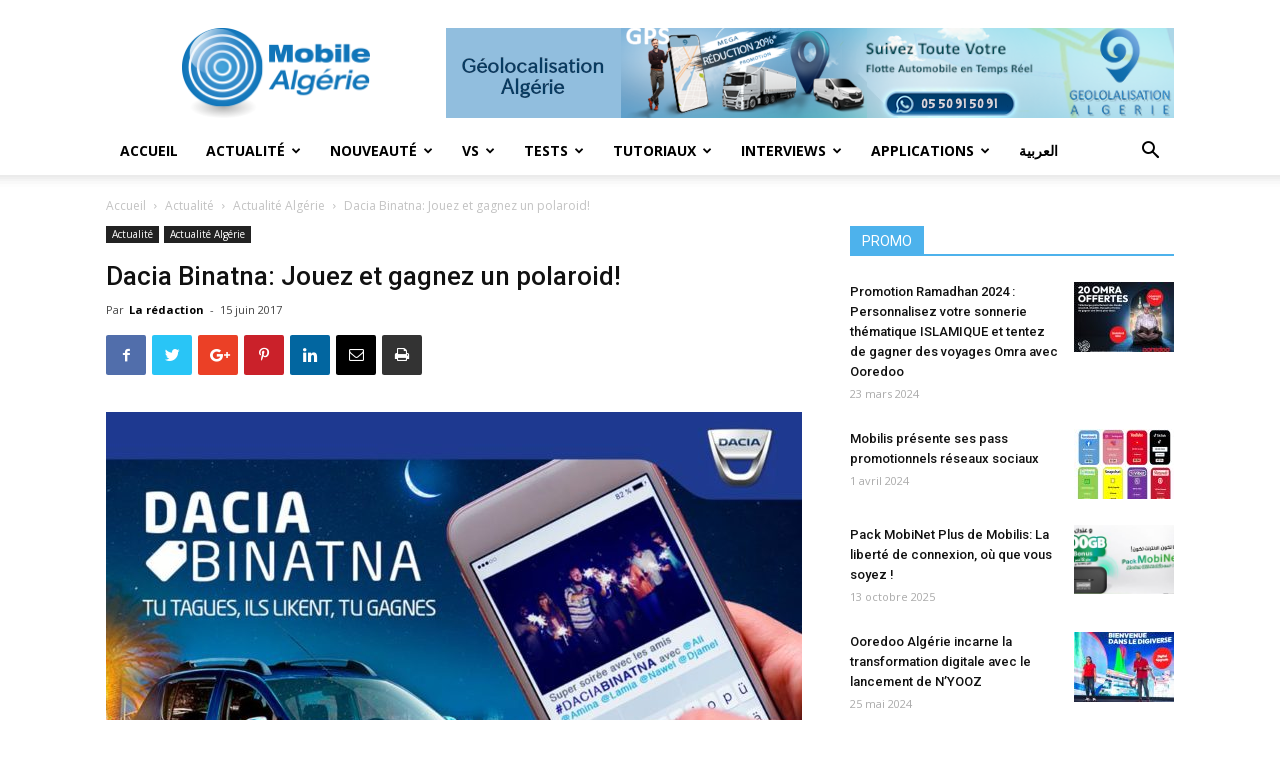

--- FILE ---
content_type: text/html; charset=UTF-8
request_url: https://mobilealgerie.com/8537/
body_size: 30776
content:
<!doctype html >
<!--[if IE 8]>    <html class="ie8" lang="en"> <![endif]-->
<!--[if IE 9]>    <html class="ie9" lang="en"> <![endif]-->
<!--[if gt IE 8]><!--> <html lang="fr-FR"> <!--<![endif]-->
<head>
    <title>Dacia Binatna: Jouez et gagnez un polaroid! - Mobile Algérie</title>
    <meta charset="UTF-8" />
    <meta name="viewport" content="width=device-width, initial-scale=1.0">
    <link rel="pingback" href="https://mobilealgerie.com/xmlrpc.php" />
    <meta name='robots' content='index, follow, max-image-preview:large, max-snippet:-1, max-video-preview:-1' />
<meta property="og:image" content="https://mobilealgerie.com/wp-content/uploads/Dacia_205065867.jpg" /><link rel="icon" type="image/png" href="http://mobilealgerie.com/wp-content/uploads/2019/04/favicon.png">
	<!-- This site is optimized with the Yoast SEO plugin v26.8 - https://yoast.com/product/yoast-seo-wordpress/ -->
	<meta name="description" content="Dacia Algérie lance un jeu concours intitulé &quot;Dacia Binatna&quot;, destiné à ses Fans sur Facebook, avec à la clé un appareil photo polaroid à gagner. - Mobile Algérie - Actualité Algérie -" />
	<link rel="canonical" href="https://mobilealgerie.com/8537/" />
	<meta property="og:locale" content="fr_FR" />
	<meta property="og:type" content="article" />
	<meta property="og:title" content="Dacia Binatna: Jouez et gagnez un polaroid! - Mobile Algérie" />
	<meta property="og:description" content="Dacia Algérie lance un jeu concours intitulé &quot;Dacia Binatna&quot;, destiné à ses Fans sur Facebook, avec à la clé un appareil photo polaroid à gagner. - Mobile Algérie - Actualité Algérie -" />
	<meta property="og:url" content="https://mobilealgerie.com/8537/" />
	<meta property="og:site_name" content="Mobile Algérie" />
	<meta property="article:publisher" content="http://facebook.com/mobilealgeriecom" />
	<meta property="article:published_time" content="2017-06-15T15:51:00+00:00" />
	<meta property="article:modified_time" content="2018-12-11T09:41:02+00:00" />
	<meta property="og:image" content="https://mobilealgerie.com/wp-content/uploads/Dacia_205065867.jpg" />
	<meta property="og:image:width" content="960" />
	<meta property="og:image:height" content="720" />
	<meta property="og:image:type" content="image/jpeg" />
	<meta name="author" content="La rédaction" />
	<meta name="twitter:card" content="summary_large_image" />
	<meta name="twitter:label1" content="Écrit par" />
	<meta name="twitter:data1" content="La rédaction" />
	<meta name="twitter:label2" content="Durée de lecture estimée" />
	<meta name="twitter:data2" content="1 minute" />
	<script type="application/ld+json" class="yoast-schema-graph">{"@context":"https://schema.org","@graph":[{"@type":"Article","@id":"https://mobilealgerie.com/8537/#article","isPartOf":{"@id":"https://mobilealgerie.com/8537/"},"author":{"name":"La rédaction","@id":"https://mobilealgerie.com/#/schema/person/1d153341dc457f72ea658a5309a828a2"},"headline":"Dacia Binatna: Jouez et gagnez un polaroid!","datePublished":"2017-06-15T15:51:00+00:00","dateModified":"2018-12-11T09:41:02+00:00","mainEntityOfPage":{"@id":"https://mobilealgerie.com/8537/"},"wordCount":130,"commentCount":0,"image":{"@id":"https://mobilealgerie.com/8537/#primaryimage"},"thumbnailUrl":"https://mobilealgerie.com/wp-content/uploads/Dacia_205065867.jpg","articleSection":["Actualité Algérie"],"inLanguage":"fr-FR","potentialAction":[{"@type":"CommentAction","name":"Comment","target":["https://mobilealgerie.com/8537/#respond"]}]},{"@type":"WebPage","@id":"https://mobilealgerie.com/8537/","url":"https://mobilealgerie.com/8537/","name":"Dacia Binatna: Jouez et gagnez un polaroid! - Mobile Algérie","isPartOf":{"@id":"https://mobilealgerie.com/#website"},"primaryImageOfPage":{"@id":"https://mobilealgerie.com/8537/#primaryimage"},"image":{"@id":"https://mobilealgerie.com/8537/#primaryimage"},"thumbnailUrl":"https://mobilealgerie.com/wp-content/uploads/Dacia_205065867.jpg","datePublished":"2017-06-15T15:51:00+00:00","dateModified":"2018-12-11T09:41:02+00:00","author":{"@id":"https://mobilealgerie.com/#/schema/person/1d153341dc457f72ea658a5309a828a2"},"description":"Dacia Algérie lance un jeu concours intitulé &quot;Dacia Binatna&quot;, destiné à ses Fans sur Facebook, avec à la clé un appareil photo polaroid à gagner. - Mobile Algérie - Actualité Algérie -","breadcrumb":{"@id":"https://mobilealgerie.com/8537/#breadcrumb"},"inLanguage":"fr-FR","potentialAction":[{"@type":"ReadAction","target":["https://mobilealgerie.com/8537/"]}]},{"@type":"ImageObject","inLanguage":"fr-FR","@id":"https://mobilealgerie.com/8537/#primaryimage","url":"https://mobilealgerie.com/wp-content/uploads/Dacia_205065867.jpg","contentUrl":"https://mobilealgerie.com/wp-content/uploads/Dacia_205065867.jpg","width":960,"height":720},{"@type":"BreadcrumbList","@id":"https://mobilealgerie.com/8537/#breadcrumb","itemListElement":[{"@type":"ListItem","position":1,"name":"Accueil","item":"https://mobilealgerie.com/"},{"@type":"ListItem","position":2,"name":"Dacia Binatna: Jouez et gagnez un polaroid!"}]},{"@type":"WebSite","@id":"https://mobilealgerie.com/#website","url":"https://mobilealgerie.com/","name":"Mobile Algérie","description":"Le portail des technologies télécom en Algérie","potentialAction":[{"@type":"SearchAction","target":{"@type":"EntryPoint","urlTemplate":"https://mobilealgerie.com/?s={search_term_string}"},"query-input":{"@type":"PropertyValueSpecification","valueRequired":true,"valueName":"search_term_string"}}],"inLanguage":"fr-FR"},{"@type":"Person","@id":"https://mobilealgerie.com/#/schema/person/1d153341dc457f72ea658a5309a828a2","name":"La rédaction","image":{"@type":"ImageObject","inLanguage":"fr-FR","@id":"https://mobilealgerie.com/#/schema/person/image/","url":"https://secure.gravatar.com/avatar/419a860aa7489f18ffee5ed52ce0541d4032902caf431c86197b7f1f6be6d93a?s=96&d=mm&r=g","contentUrl":"https://secure.gravatar.com/avatar/419a860aa7489f18ffee5ed52ce0541d4032902caf431c86197b7f1f6be6d93a?s=96&d=mm&r=g","caption":"La rédaction"},"url":"https://mobilealgerie.com/author/mobilealgerie_admin/"}]}</script>
	<!-- / Yoast SEO plugin. -->


<link rel='dns-prefetch' href='//maxcdn.bootstrapcdn.com' />
<link rel='dns-prefetch' href='//fonts.googleapis.com' />
<link rel="alternate" type="application/rss+xml" title="Mobile Algérie &raquo; Flux" href="https://mobilealgerie.com/feed/" />
<link rel="alternate" type="application/rss+xml" title="Mobile Algérie &raquo; Flux des commentaires" href="https://mobilealgerie.com/comments/feed/" />
<link rel="alternate" type="application/rss+xml" title="Mobile Algérie &raquo; Dacia Binatna: Jouez et gagnez un polaroid! Flux des commentaires" href="https://mobilealgerie.com/8537/feed/" />
<link rel="alternate" title="oEmbed (JSON)" type="application/json+oembed" href="https://mobilealgerie.com/wp-json/oembed/1.0/embed?url=https%3A%2F%2Fmobilealgerie.com%2F8537%2F" />
<link rel="alternate" title="oEmbed (XML)" type="text/xml+oembed" href="https://mobilealgerie.com/wp-json/oembed/1.0/embed?url=https%3A%2F%2Fmobilealgerie.com%2F8537%2F&#038;format=xml" />
<style id='wp-img-auto-sizes-contain-inline-css' type='text/css'>
img:is([sizes=auto i],[sizes^="auto," i]){contain-intrinsic-size:3000px 1500px}
/*# sourceURL=wp-img-auto-sizes-contain-inline-css */
</style>
<link rel='stylesheet' id='front-css-css' href='https://mobilealgerie.com/wp-content/plugins/fully-background-manager/assets/css/fbm_front.css?ver=4b34fbf22d31798e6b5ace48cec73908' type='text/css' media='all' />
<style id='wp-emoji-styles-inline-css' type='text/css'>

	img.wp-smiley, img.emoji {
		display: inline !important;
		border: none !important;
		box-shadow: none !important;
		height: 1em !important;
		width: 1em !important;
		margin: 0 0.07em !important;
		vertical-align: -0.1em !important;
		background: none !important;
		padding: 0 !important;
	}
/*# sourceURL=wp-emoji-styles-inline-css */
</style>
<style id='wp-block-library-inline-css' type='text/css'>
:root{--wp-block-synced-color:#7a00df;--wp-block-synced-color--rgb:122,0,223;--wp-bound-block-color:var(--wp-block-synced-color);--wp-editor-canvas-background:#ddd;--wp-admin-theme-color:#007cba;--wp-admin-theme-color--rgb:0,124,186;--wp-admin-theme-color-darker-10:#006ba1;--wp-admin-theme-color-darker-10--rgb:0,107,160.5;--wp-admin-theme-color-darker-20:#005a87;--wp-admin-theme-color-darker-20--rgb:0,90,135;--wp-admin-border-width-focus:2px}@media (min-resolution:192dpi){:root{--wp-admin-border-width-focus:1.5px}}.wp-element-button{cursor:pointer}:root .has-very-light-gray-background-color{background-color:#eee}:root .has-very-dark-gray-background-color{background-color:#313131}:root .has-very-light-gray-color{color:#eee}:root .has-very-dark-gray-color{color:#313131}:root .has-vivid-green-cyan-to-vivid-cyan-blue-gradient-background{background:linear-gradient(135deg,#00d084,#0693e3)}:root .has-purple-crush-gradient-background{background:linear-gradient(135deg,#34e2e4,#4721fb 50%,#ab1dfe)}:root .has-hazy-dawn-gradient-background{background:linear-gradient(135deg,#faaca8,#dad0ec)}:root .has-subdued-olive-gradient-background{background:linear-gradient(135deg,#fafae1,#67a671)}:root .has-atomic-cream-gradient-background{background:linear-gradient(135deg,#fdd79a,#004a59)}:root .has-nightshade-gradient-background{background:linear-gradient(135deg,#330968,#31cdcf)}:root .has-midnight-gradient-background{background:linear-gradient(135deg,#020381,#2874fc)}:root{--wp--preset--font-size--normal:16px;--wp--preset--font-size--huge:42px}.has-regular-font-size{font-size:1em}.has-larger-font-size{font-size:2.625em}.has-normal-font-size{font-size:var(--wp--preset--font-size--normal)}.has-huge-font-size{font-size:var(--wp--preset--font-size--huge)}.has-text-align-center{text-align:center}.has-text-align-left{text-align:left}.has-text-align-right{text-align:right}.has-fit-text{white-space:nowrap!important}#end-resizable-editor-section{display:none}.aligncenter{clear:both}.items-justified-left{justify-content:flex-start}.items-justified-center{justify-content:center}.items-justified-right{justify-content:flex-end}.items-justified-space-between{justify-content:space-between}.screen-reader-text{border:0;clip-path:inset(50%);height:1px;margin:-1px;overflow:hidden;padding:0;position:absolute;width:1px;word-wrap:normal!important}.screen-reader-text:focus{background-color:#ddd;clip-path:none;color:#444;display:block;font-size:1em;height:auto;left:5px;line-height:normal;padding:15px 23px 14px;text-decoration:none;top:5px;width:auto;z-index:100000}html :where(.has-border-color){border-style:solid}html :where([style*=border-top-color]){border-top-style:solid}html :where([style*=border-right-color]){border-right-style:solid}html :where([style*=border-bottom-color]){border-bottom-style:solid}html :where([style*=border-left-color]){border-left-style:solid}html :where([style*=border-width]){border-style:solid}html :where([style*=border-top-width]){border-top-style:solid}html :where([style*=border-right-width]){border-right-style:solid}html :where([style*=border-bottom-width]){border-bottom-style:solid}html :where([style*=border-left-width]){border-left-style:solid}html :where(img[class*=wp-image-]){height:auto;max-width:100%}:where(figure){margin:0 0 1em}html :where(.is-position-sticky){--wp-admin--admin-bar--position-offset:var(--wp-admin--admin-bar--height,0px)}@media screen and (max-width:600px){html :where(.is-position-sticky){--wp-admin--admin-bar--position-offset:0px}}

/*# sourceURL=wp-block-library-inline-css */
</style><style id='global-styles-inline-css' type='text/css'>
:root{--wp--preset--aspect-ratio--square: 1;--wp--preset--aspect-ratio--4-3: 4/3;--wp--preset--aspect-ratio--3-4: 3/4;--wp--preset--aspect-ratio--3-2: 3/2;--wp--preset--aspect-ratio--2-3: 2/3;--wp--preset--aspect-ratio--16-9: 16/9;--wp--preset--aspect-ratio--9-16: 9/16;--wp--preset--color--black: #000000;--wp--preset--color--cyan-bluish-gray: #abb8c3;--wp--preset--color--white: #ffffff;--wp--preset--color--pale-pink: #f78da7;--wp--preset--color--vivid-red: #cf2e2e;--wp--preset--color--luminous-vivid-orange: #ff6900;--wp--preset--color--luminous-vivid-amber: #fcb900;--wp--preset--color--light-green-cyan: #7bdcb5;--wp--preset--color--vivid-green-cyan: #00d084;--wp--preset--color--pale-cyan-blue: #8ed1fc;--wp--preset--color--vivid-cyan-blue: #0693e3;--wp--preset--color--vivid-purple: #9b51e0;--wp--preset--gradient--vivid-cyan-blue-to-vivid-purple: linear-gradient(135deg,rgb(6,147,227) 0%,rgb(155,81,224) 100%);--wp--preset--gradient--light-green-cyan-to-vivid-green-cyan: linear-gradient(135deg,rgb(122,220,180) 0%,rgb(0,208,130) 100%);--wp--preset--gradient--luminous-vivid-amber-to-luminous-vivid-orange: linear-gradient(135deg,rgb(252,185,0) 0%,rgb(255,105,0) 100%);--wp--preset--gradient--luminous-vivid-orange-to-vivid-red: linear-gradient(135deg,rgb(255,105,0) 0%,rgb(207,46,46) 100%);--wp--preset--gradient--very-light-gray-to-cyan-bluish-gray: linear-gradient(135deg,rgb(238,238,238) 0%,rgb(169,184,195) 100%);--wp--preset--gradient--cool-to-warm-spectrum: linear-gradient(135deg,rgb(74,234,220) 0%,rgb(151,120,209) 20%,rgb(207,42,186) 40%,rgb(238,44,130) 60%,rgb(251,105,98) 80%,rgb(254,248,76) 100%);--wp--preset--gradient--blush-light-purple: linear-gradient(135deg,rgb(255,206,236) 0%,rgb(152,150,240) 100%);--wp--preset--gradient--blush-bordeaux: linear-gradient(135deg,rgb(254,205,165) 0%,rgb(254,45,45) 50%,rgb(107,0,62) 100%);--wp--preset--gradient--luminous-dusk: linear-gradient(135deg,rgb(255,203,112) 0%,rgb(199,81,192) 50%,rgb(65,88,208) 100%);--wp--preset--gradient--pale-ocean: linear-gradient(135deg,rgb(255,245,203) 0%,rgb(182,227,212) 50%,rgb(51,167,181) 100%);--wp--preset--gradient--electric-grass: linear-gradient(135deg,rgb(202,248,128) 0%,rgb(113,206,126) 100%);--wp--preset--gradient--midnight: linear-gradient(135deg,rgb(2,3,129) 0%,rgb(40,116,252) 100%);--wp--preset--font-size--small: 13px;--wp--preset--font-size--medium: 20px;--wp--preset--font-size--large: 36px;--wp--preset--font-size--x-large: 42px;--wp--preset--spacing--20: 0.44rem;--wp--preset--spacing--30: 0.67rem;--wp--preset--spacing--40: 1rem;--wp--preset--spacing--50: 1.5rem;--wp--preset--spacing--60: 2.25rem;--wp--preset--spacing--70: 3.38rem;--wp--preset--spacing--80: 5.06rem;--wp--preset--shadow--natural: 6px 6px 9px rgba(0, 0, 0, 0.2);--wp--preset--shadow--deep: 12px 12px 50px rgba(0, 0, 0, 0.4);--wp--preset--shadow--sharp: 6px 6px 0px rgba(0, 0, 0, 0.2);--wp--preset--shadow--outlined: 6px 6px 0px -3px rgb(255, 255, 255), 6px 6px rgb(0, 0, 0);--wp--preset--shadow--crisp: 6px 6px 0px rgb(0, 0, 0);}:where(.is-layout-flex){gap: 0.5em;}:where(.is-layout-grid){gap: 0.5em;}body .is-layout-flex{display: flex;}.is-layout-flex{flex-wrap: wrap;align-items: center;}.is-layout-flex > :is(*, div){margin: 0;}body .is-layout-grid{display: grid;}.is-layout-grid > :is(*, div){margin: 0;}:where(.wp-block-columns.is-layout-flex){gap: 2em;}:where(.wp-block-columns.is-layout-grid){gap: 2em;}:where(.wp-block-post-template.is-layout-flex){gap: 1.25em;}:where(.wp-block-post-template.is-layout-grid){gap: 1.25em;}.has-black-color{color: var(--wp--preset--color--black) !important;}.has-cyan-bluish-gray-color{color: var(--wp--preset--color--cyan-bluish-gray) !important;}.has-white-color{color: var(--wp--preset--color--white) !important;}.has-pale-pink-color{color: var(--wp--preset--color--pale-pink) !important;}.has-vivid-red-color{color: var(--wp--preset--color--vivid-red) !important;}.has-luminous-vivid-orange-color{color: var(--wp--preset--color--luminous-vivid-orange) !important;}.has-luminous-vivid-amber-color{color: var(--wp--preset--color--luminous-vivid-amber) !important;}.has-light-green-cyan-color{color: var(--wp--preset--color--light-green-cyan) !important;}.has-vivid-green-cyan-color{color: var(--wp--preset--color--vivid-green-cyan) !important;}.has-pale-cyan-blue-color{color: var(--wp--preset--color--pale-cyan-blue) !important;}.has-vivid-cyan-blue-color{color: var(--wp--preset--color--vivid-cyan-blue) !important;}.has-vivid-purple-color{color: var(--wp--preset--color--vivid-purple) !important;}.has-black-background-color{background-color: var(--wp--preset--color--black) !important;}.has-cyan-bluish-gray-background-color{background-color: var(--wp--preset--color--cyan-bluish-gray) !important;}.has-white-background-color{background-color: var(--wp--preset--color--white) !important;}.has-pale-pink-background-color{background-color: var(--wp--preset--color--pale-pink) !important;}.has-vivid-red-background-color{background-color: var(--wp--preset--color--vivid-red) !important;}.has-luminous-vivid-orange-background-color{background-color: var(--wp--preset--color--luminous-vivid-orange) !important;}.has-luminous-vivid-amber-background-color{background-color: var(--wp--preset--color--luminous-vivid-amber) !important;}.has-light-green-cyan-background-color{background-color: var(--wp--preset--color--light-green-cyan) !important;}.has-vivid-green-cyan-background-color{background-color: var(--wp--preset--color--vivid-green-cyan) !important;}.has-pale-cyan-blue-background-color{background-color: var(--wp--preset--color--pale-cyan-blue) !important;}.has-vivid-cyan-blue-background-color{background-color: var(--wp--preset--color--vivid-cyan-blue) !important;}.has-vivid-purple-background-color{background-color: var(--wp--preset--color--vivid-purple) !important;}.has-black-border-color{border-color: var(--wp--preset--color--black) !important;}.has-cyan-bluish-gray-border-color{border-color: var(--wp--preset--color--cyan-bluish-gray) !important;}.has-white-border-color{border-color: var(--wp--preset--color--white) !important;}.has-pale-pink-border-color{border-color: var(--wp--preset--color--pale-pink) !important;}.has-vivid-red-border-color{border-color: var(--wp--preset--color--vivid-red) !important;}.has-luminous-vivid-orange-border-color{border-color: var(--wp--preset--color--luminous-vivid-orange) !important;}.has-luminous-vivid-amber-border-color{border-color: var(--wp--preset--color--luminous-vivid-amber) !important;}.has-light-green-cyan-border-color{border-color: var(--wp--preset--color--light-green-cyan) !important;}.has-vivid-green-cyan-border-color{border-color: var(--wp--preset--color--vivid-green-cyan) !important;}.has-pale-cyan-blue-border-color{border-color: var(--wp--preset--color--pale-cyan-blue) !important;}.has-vivid-cyan-blue-border-color{border-color: var(--wp--preset--color--vivid-cyan-blue) !important;}.has-vivid-purple-border-color{border-color: var(--wp--preset--color--vivid-purple) !important;}.has-vivid-cyan-blue-to-vivid-purple-gradient-background{background: var(--wp--preset--gradient--vivid-cyan-blue-to-vivid-purple) !important;}.has-light-green-cyan-to-vivid-green-cyan-gradient-background{background: var(--wp--preset--gradient--light-green-cyan-to-vivid-green-cyan) !important;}.has-luminous-vivid-amber-to-luminous-vivid-orange-gradient-background{background: var(--wp--preset--gradient--luminous-vivid-amber-to-luminous-vivid-orange) !important;}.has-luminous-vivid-orange-to-vivid-red-gradient-background{background: var(--wp--preset--gradient--luminous-vivid-orange-to-vivid-red) !important;}.has-very-light-gray-to-cyan-bluish-gray-gradient-background{background: var(--wp--preset--gradient--very-light-gray-to-cyan-bluish-gray) !important;}.has-cool-to-warm-spectrum-gradient-background{background: var(--wp--preset--gradient--cool-to-warm-spectrum) !important;}.has-blush-light-purple-gradient-background{background: var(--wp--preset--gradient--blush-light-purple) !important;}.has-blush-bordeaux-gradient-background{background: var(--wp--preset--gradient--blush-bordeaux) !important;}.has-luminous-dusk-gradient-background{background: var(--wp--preset--gradient--luminous-dusk) !important;}.has-pale-ocean-gradient-background{background: var(--wp--preset--gradient--pale-ocean) !important;}.has-electric-grass-gradient-background{background: var(--wp--preset--gradient--electric-grass) !important;}.has-midnight-gradient-background{background: var(--wp--preset--gradient--midnight) !important;}.has-small-font-size{font-size: var(--wp--preset--font-size--small) !important;}.has-medium-font-size{font-size: var(--wp--preset--font-size--medium) !important;}.has-large-font-size{font-size: var(--wp--preset--font-size--large) !important;}.has-x-large-font-size{font-size: var(--wp--preset--font-size--x-large) !important;}
/*# sourceURL=global-styles-inline-css */
</style>

<style id='classic-theme-styles-inline-css' type='text/css'>
/*! This file is auto-generated */
.wp-block-button__link{color:#fff;background-color:#32373c;border-radius:9999px;box-shadow:none;text-decoration:none;padding:calc(.667em + 2px) calc(1.333em + 2px);font-size:1.125em}.wp-block-file__button{background:#32373c;color:#fff;text-decoration:none}
/*# sourceURL=/wp-includes/css/classic-themes.min.css */
</style>
<link rel='stylesheet' id='contact-form-7-css' href='https://mobilealgerie.com/wp-content/plugins/contact-form-7/includes/css/styles.css?ver=6.1.4' type='text/css' media='all' />
<link rel='stylesheet' id='bwg_fonts-css' href='https://mobilealgerie.com/wp-content/plugins/photo-gallery/css/bwg-fonts/fonts.css?ver=0.0.1' type='text/css' media='all' />
<link rel='stylesheet' id='sumoselect-css' href='https://mobilealgerie.com/wp-content/plugins/photo-gallery/css/sumoselect.min.css?ver=3.4.6' type='text/css' media='all' />
<link rel='stylesheet' id='mCustomScrollbar-css' href='https://mobilealgerie.com/wp-content/plugins/photo-gallery/css/jquery.mCustomScrollbar.min.css?ver=3.1.5' type='text/css' media='all' />
<link rel='stylesheet' id='bwg_googlefonts-css' href='https://fonts.googleapis.com/css?family=Ubuntu&#038;subset=greek,latin,greek-ext,vietnamese,cyrillic-ext,latin-ext,cyrillic' type='text/css' media='all' />
<link rel='stylesheet' id='bwg_frontend-css' href='https://mobilealgerie.com/wp-content/plugins/photo-gallery/css/styles.min.css?ver=1.8.37' type='text/css' media='all' />
<link rel='stylesheet' id='fsb-image-css' href='https://mobilealgerie.com/wp-content/plugins/simple-full-screen-background-image/includes/fullscreen-image.css?ver=4b34fbf22d31798e6b5ace48cec73908' type='text/css' media='all' />
<link rel='stylesheet' id='ffwd_frontend-css' href='https://mobilealgerie.com/wp-content/plugins/wd-facebook-feed/css/ffwd_frontend.css?ver=1.1.17' type='text/css' media='all' />
<link rel='stylesheet' id='ffwd_fonts-css' href='https://mobilealgerie.com/wp-content/plugins/wd-facebook-feed/css/fonts.css?ver=1.1.17' type='text/css' media='all' />
<link rel='stylesheet' id='ffwd_mCustomScrollbar-css' href='https://mobilealgerie.com/wp-content/plugins/wd-facebook-feed/css/jquery.mCustomScrollbar.css?ver=1.1.17' type='text/css' media='all' />
<link rel='stylesheet' id='cff-css' href='https://mobilealgerie.com/wp-content/plugins/custom-facebook-feed/assets/css/cff-style.min.css?ver=4.3.4' type='text/css' media='all' />
<link rel='stylesheet' id='sb-font-awesome-css' href='https://maxcdn.bootstrapcdn.com/font-awesome/4.7.0/css/font-awesome.min.css?ver=4b34fbf22d31798e6b5ace48cec73908' type='text/css' media='all' />
<link rel='stylesheet' id='awb-css' href='https://mobilealgerie.com/wp-content/plugins/advanced-backgrounds/assets/awb/awb.min.css?ver=1.12.8' type='text/css' media='all' />
<link rel='stylesheet' id='td-plugin-multi-purpose-css' href='https://mobilealgerie.com/wp-content/plugins/td-composer/td-multi-purpose/style.css?ver=e2abb2d6103bfbfcd1010e3444262e1a' type='text/css' media='all' />
<link rel='stylesheet' id='google-fonts-style-css' href='https://fonts.googleapis.com/css?family=Open+Sans%3A300italic%2C400%2C400italic%2C600%2C600italic%2C700%7CRoboto%3A300%2C400%2C400italic%2C500%2C500italic%2C700%2C900&#038;ver=8.8.1' type='text/css' media='all' />
<link rel='stylesheet' id='newsletter-css' href='https://mobilealgerie.com/wp-content/plugins/newsletter/style.css?ver=9.1.1' type='text/css' media='all' />
<link rel='stylesheet' id='wp-featherlight-css' href='https://mobilealgerie.com/wp-content/plugins/wp-featherlight/css/wp-featherlight.min.css?ver=1.3.4' type='text/css' media='all' />
<link rel='stylesheet' id='js_composer_front-css' href='https://mobilealgerie.com/wp-content/plugins/js_composer/assets/css/js_composer.min.css?ver=4b34fbf22d31798e6b5ace48cec73908' type='text/css' media='all' />
<link rel='stylesheet' id='td-theme-css' href='https://mobilealgerie.com/wp-content/themes/Newspaper/style.css?ver=8.8.1' type='text/css' media='all' />
<script type="text/javascript" src="https://mobilealgerie.com/wp-includes/js/jquery/jquery.min.js?ver=3.7.1" id="jquery-core-js"></script>
<script type="text/javascript" src="https://mobilealgerie.com/wp-includes/js/jquery/jquery-migrate.min.js?ver=3.4.1" id="jquery-migrate-js"></script>
<script type="text/javascript" src="https://mobilealgerie.com/wp-content/plugins/photo-gallery/js/jquery.sumoselect.min.js?ver=3.4.6" id="sumoselect-js"></script>
<script type="text/javascript" src="https://mobilealgerie.com/wp-content/plugins/photo-gallery/js/tocca.min.js?ver=2.0.9" id="bwg_mobile-js"></script>
<script type="text/javascript" src="https://mobilealgerie.com/wp-content/plugins/photo-gallery/js/jquery.mCustomScrollbar.concat.min.js?ver=3.1.5" id="mCustomScrollbar-js"></script>
<script type="text/javascript" src="https://mobilealgerie.com/wp-content/plugins/photo-gallery/js/jquery.fullscreen.min.js?ver=0.6.0" id="jquery-fullscreen-js"></script>
<script type="text/javascript" id="bwg_frontend-js-extra">
/* <![CDATA[ */
var bwg_objectsL10n = {"bwg_field_required":"field is required.","bwg_mail_validation":"This is not a valid email address.","bwg_search_result":"There are no images matching your search.","bwg_select_tag":"Select Tag","bwg_order_by":"Order By","bwg_search":"Search","bwg_show_ecommerce":"Show Ecommerce","bwg_hide_ecommerce":"Hide Ecommerce","bwg_show_comments":"Show Comments","bwg_hide_comments":"Hide Comments","bwg_restore":"Restore","bwg_maximize":"Maximize","bwg_fullscreen":"Fullscreen","bwg_exit_fullscreen":"Exit Fullscreen","bwg_search_tag":"SEARCH...","bwg_tag_no_match":"No tags found","bwg_all_tags_selected":"All tags selected","bwg_tags_selected":"tags selected","play":"Play","pause":"Pause","is_pro":"","bwg_play":"Play","bwg_pause":"Pause","bwg_hide_info":"Hide info","bwg_show_info":"Show info","bwg_hide_rating":"Hide rating","bwg_show_rating":"Show rating","ok":"Ok","cancel":"Cancel","select_all":"Select all","lazy_load":"0","lazy_loader":"https://mobilealgerie.com/wp-content/plugins/photo-gallery/images/ajax_loader.png","front_ajax":"0","bwg_tag_see_all":"see all tags","bwg_tag_see_less":"see less tags"};
//# sourceURL=bwg_frontend-js-extra
/* ]]> */
</script>
<script type="text/javascript" src="https://mobilealgerie.com/wp-content/plugins/photo-gallery/js/scripts.min.js?ver=1.8.37" id="bwg_frontend-js"></script>
<script type="text/javascript" id="ffwd_cache-js-extra">
/* <![CDATA[ */
var ffwd_cache = {"ajax_url":"https://mobilealgerie.com/wp-admin/admin-ajax.php","update_data":"[]","need_update":"false"};
//# sourceURL=ffwd_cache-js-extra
/* ]]> */
</script>
<script type="text/javascript" src="https://mobilealgerie.com/wp-content/plugins/wd-facebook-feed/js/ffwd_cache.js?ver=1.1.17" id="ffwd_cache-js"></script>
<script type="text/javascript" id="ffwd_frontend-js-extra">
/* <![CDATA[ */
var ffwd_frontend_text = {"comment_reply":"Reply","view":"View","more_comments":"more comments","year":"year","years":"years","hour":"hour","hours":"hours","months":"months","month":"month","weeks":"weeks","week":"week","days":"days","day":"day","minutes":"minutes","minute":"minute","seconds":"seconds","second":"second","ago":"ago","ajax_url":"https://mobilealgerie.com/wp-admin/admin-ajax.php","and":"and","others":"others"};
//# sourceURL=ffwd_frontend-js-extra
/* ]]> */
</script>
<script type="text/javascript" src="https://mobilealgerie.com/wp-content/plugins/wd-facebook-feed/js/ffwd_frontend.js?ver=1.1.17" id="ffwd_frontend-js"></script>
<script type="text/javascript" src="https://mobilealgerie.com/wp-content/plugins/wd-facebook-feed/js/jquery.mobile.js?ver=1.1.17" id="ffwd_jquery_mobile-js"></script>
<script type="text/javascript" src="https://mobilealgerie.com/wp-content/plugins/wd-facebook-feed/js/jquery.mCustomScrollbar.concat.min.js?ver=1.1.17" id="ffwd_mCustomScrollbar-js"></script>
<script type="text/javascript" id="ffwd_gallery_box-js-extra">
/* <![CDATA[ */
var ffwd_objectL10n = {"ffwd_field_required":"field is required.","ffwd_mail_validation":"This is not a valid email address.","ffwd_search_result":"There are no images matching your search."};
//# sourceURL=ffwd_gallery_box-js-extra
/* ]]> */
</script>
<script type="text/javascript" src="https://mobilealgerie.com/wp-content/plugins/wd-facebook-feed/js/ffwd_gallery_box.js?ver=1.1.17" id="ffwd_gallery_box-js"></script>
<link rel="https://api.w.org/" href="https://mobilealgerie.com/wp-json/" /><link rel="alternate" title="JSON" type="application/json" href="https://mobilealgerie.com/wp-json/wp/v2/posts/15193" /><link rel="EditURI" type="application/rsd+xml" title="RSD" href="https://mobilealgerie.com/xmlrpc.php?rsd" />

<link rel='shortlink' href='https://mobilealgerie.com/?p=15193' />
			<script>
				window.tdwGlobal = {"adminUrl":"https:\/\/mobilealgerie.com\/wp-admin\/","wpRestNonce":"f3ca6d272e","wpRestUrl":"https:\/\/mobilealgerie.com\/wp-json\/","permalinkStructure":"\/%postname%\/"};
			</script>
			<!--[if lt IE 9]><script src="https://cdnjs.cloudflare.com/ajax/libs/html5shiv/3.7.3/html5shiv.js"></script><![endif]-->
    <meta name="generator" content="Powered by WPBakery Page Builder - drag and drop page builder for WordPress."/>

<!-- JS generated by theme -->

<script>
    
    

	    var tdBlocksArray = []; //here we store all the items for the current page

	    //td_block class - each ajax block uses a object of this class for requests
	    function tdBlock() {
		    this.id = '';
		    this.block_type = 1; //block type id (1-234 etc)
		    this.atts = '';
		    this.td_column_number = '';
		    this.td_current_page = 1; //
		    this.post_count = 0; //from wp
		    this.found_posts = 0; //from wp
		    this.max_num_pages = 0; //from wp
		    this.td_filter_value = ''; //current live filter value
		    this.is_ajax_running = false;
		    this.td_user_action = ''; // load more or infinite loader (used by the animation)
		    this.header_color = '';
		    this.ajax_pagination_infinite_stop = ''; //show load more at page x
	    }


        // td_js_generator - mini detector
        (function(){
            var htmlTag = document.getElementsByTagName("html")[0];

	        if ( navigator.userAgent.indexOf("MSIE 10.0") > -1 ) {
                htmlTag.className += ' ie10';
            }

            if ( !!navigator.userAgent.match(/Trident.*rv\:11\./) ) {
                htmlTag.className += ' ie11';
            }

	        if ( navigator.userAgent.indexOf("Edge") > -1 ) {
                htmlTag.className += ' ieEdge';
            }

            if ( /(iPad|iPhone|iPod)/g.test(navigator.userAgent) ) {
                htmlTag.className += ' td-md-is-ios';
            }

            var user_agent = navigator.userAgent.toLowerCase();
            if ( user_agent.indexOf("android") > -1 ) {
                htmlTag.className += ' td-md-is-android';
            }

            if ( -1 !== navigator.userAgent.indexOf('Mac OS X')  ) {
                htmlTag.className += ' td-md-is-os-x';
            }

            if ( /chrom(e|ium)/.test(navigator.userAgent.toLowerCase()) ) {
               htmlTag.className += ' td-md-is-chrome';
            }

            if ( -1 !== navigator.userAgent.indexOf('Firefox') ) {
                htmlTag.className += ' td-md-is-firefox';
            }

            if ( -1 !== navigator.userAgent.indexOf('Safari') && -1 === navigator.userAgent.indexOf('Chrome') ) {
                htmlTag.className += ' td-md-is-safari';
            }

            if( -1 !== navigator.userAgent.indexOf('IEMobile') ){
                htmlTag.className += ' td-md-is-iemobile';
            }

        })();




        var tdLocalCache = {};

        ( function () {
            "use strict";

            tdLocalCache = {
                data: {},
                remove: function (resource_id) {
                    delete tdLocalCache.data[resource_id];
                },
                exist: function (resource_id) {
                    return tdLocalCache.data.hasOwnProperty(resource_id) && tdLocalCache.data[resource_id] !== null;
                },
                get: function (resource_id) {
                    return tdLocalCache.data[resource_id];
                },
                set: function (resource_id, cachedData) {
                    tdLocalCache.remove(resource_id);
                    tdLocalCache.data[resource_id] = cachedData;
                }
            };
        })();

    
    
var td_viewport_interval_list=[{"limitBottom":767,"sidebarWidth":228},{"limitBottom":1018,"sidebarWidth":300},{"limitBottom":1140,"sidebarWidth":324}];
var td_animation_stack_effect="type0";
var tds_animation_stack=true;
var td_animation_stack_specific_selectors=".entry-thumb, img";
var td_animation_stack_general_selectors=".td-animation-stack img, .td-animation-stack .entry-thumb, .post img";
var td_ajax_url="https:\/\/mobilealgerie.com\/wp-admin\/admin-ajax.php?td_theme_name=Newspaper&v=8.8.1";
var td_get_template_directory_uri="https:\/\/mobilealgerie.com\/wp-content\/themes\/Newspaper";
var tds_snap_menu="";
var tds_logo_on_sticky="";
var tds_header_style="";
var td_please_wait="S'il vous pla\u00eet patienter ...";
var td_email_user_pass_incorrect="Utilisateur ou mot de passe incorrect!";
var td_email_user_incorrect="E-mail ou nom d'utilisateur incorrect !";
var td_email_incorrect="Email incorrect !";
var tds_more_articles_on_post_enable="";
var tds_more_articles_on_post_time_to_wait="";
var tds_more_articles_on_post_pages_distance_from_top=0;
var tds_theme_color_site_wide="#4db2ec";
var tds_smart_sidebar="";
var tdThemeName="Newspaper";
var td_magnific_popup_translation_tPrev="Pr\u00e9c\u00e9dente (fl\u00e8che gauche)";
var td_magnific_popup_translation_tNext="Suivante (fl\u00e8che droite)";
var td_magnific_popup_translation_tCounter="%curr% sur %total%";
var td_magnific_popup_translation_ajax_tError="Le contenu de %url% pas pu \u00eatre charg\u00e9.";
var td_magnific_popup_translation_image_tError="L'image #%curr% pas pu \u00eatre charg\u00e9e.";
var tdDateNamesI18n={"month_names":["janvier","f\u00e9vrier","mars","avril","mai","juin","juillet","ao\u00fbt","septembre","octobre","novembre","d\u00e9cembre"],"month_names_short":["Jan","F\u00e9v","Mar","Avr","Mai","Juin","Juil","Ao\u00fbt","Sep","Oct","Nov","D\u00e9c"],"day_names":["dimanche","lundi","mardi","mercredi","jeudi","vendredi","samedi"],"day_names_short":["dim","lun","mar","mer","jeu","ven","sam"]};
var td_ad_background_click_link="";
var td_ad_background_click_target="_blank";
</script>


<!-- Header style compiled by theme -->

<style>
    
@media (max-width: 767px) {
        body .td-header-wrap .td-header-main-menu {
            background-color: #3f3f3f !important;
        }
    }


    
    .td-mobile-content li a,
    .td-mobile-content .td-icon-menu-right,
    .td-mobile-content .sub-menu .td-icon-menu-right,
    #td-mobile-nav .td-menu-login-section a,
    #td-mobile-nav .td-menu-logout a,
    #td-mobile-nav .td-menu-socials-wrap .td-icon-font,
    .td-mobile-close .td-icon-close-mobile,
    .td-search-close .td-icon-close-mobile,
    .td-search-wrap-mob,
    .td-search-wrap-mob #td-header-search-mob,
    #td-mobile-nav .td-register-section,
    #td-mobile-nav .td-register-section .td-login-input,
    #td-mobile-nav label,
    #td-mobile-nav .td-register-section i,
    #td-mobile-nav .td-register-section a,
    #td-mobile-nav .td_display_err,
    .td-search-wrap-mob .td_module_wrap .entry-title a,
    .td-search-wrap-mob .td_module_wrap:hover .entry-title a,
    .td-search-wrap-mob .td-post-date {
        color: #f7f7f7;
    }
    .td-search-wrap-mob .td-search-input:before,
    .td-search-wrap-mob .td-search-input:after,
    #td-mobile-nav .td-menu-login-section .td-menu-login span {
        background-color: #f7f7f7;
    }

    #td-mobile-nav .td-register-section .td-login-input {
        border-bottom-color: #f7f7f7 !important;
    }


    
    .td-header-bg:before {
        background-position: center center;
    }

    
    .td-post-template-default .td-post-header .entry-title {
        font-size:26px;
	line-height:37px;
	font-weight:500;
	
    }
</style>

<script type="application/ld+json">
                        {
                            "@context": "http://schema.org",
                            "@type": "BreadcrumbList",
                            "itemListElement": [{
                            "@type": "ListItem",
                            "position": 1,
                                "item": {
                                "@type": "WebSite",
                                "@id": "https://mobilealgerie.com/",
                                "name": "Accueil"                                               
                            }
                        },{
                            "@type": "ListItem",
                            "position": 2,
                                "item": {
                                "@type": "WebPage",
                                "@id": "https://mobilealgerie.com/category/actualite/",
                                "name": "Actualité"
                            }
                        },{
                            "@type": "ListItem",
                            "position": 3,
                                "item": {
                                "@type": "WebPage",
                                "@id": "https://mobilealgerie.com/category/actualite/actualite-algerie/",
                                "name": "Actualité Algérie"                                
                            }
                        },{
                            "@type": "ListItem",
                            "position": 4,
                                "item": {
                                "@type": "WebPage",
                                "@id": "https://mobilealgerie.com/8537/",
                                "name": "Dacia Binatna: Jouez et gagnez un polaroid!"                                
                            }
                        }    ]
                        }
                       </script><link rel="icon" href="https://mobilealgerie.com/wp-content/uploads/2025/12/cropped-Screenshot-2025-12-31-153154-32x32.png" sizes="32x32" />
<link rel="icon" href="https://mobilealgerie.com/wp-content/uploads/2025/12/cropped-Screenshot-2025-12-31-153154-192x192.png" sizes="192x192" />
<link rel="apple-touch-icon" href="https://mobilealgerie.com/wp-content/uploads/2025/12/cropped-Screenshot-2025-12-31-153154-180x180.png" />
<meta name="msapplication-TileImage" content="https://mobilealgerie.com/wp-content/uploads/2025/12/cropped-Screenshot-2025-12-31-153154-270x270.png" />
		<style type="text/css" id="wp-custom-css">
			.td-module-comments a{
	display:none;
}
.td_uid_17_5c6a81abadc1f_rand{
	margin-top:-20px;
	margin-bottom :-20px;
}

.td-post-content{
	font-weight:bold !important;
}
.td-post-content p{
	font-weight:normal !important;
}
.td-post-comments{
	display:none;
}
.td-post-views{
	display:none;
}
.td-search-wrap-mob{
	
	
}

.myframe{
	max-width: 100% !important;
}
.td-trending-now-wrapper{
	margin-top:35px;
}
.td_uid_19_5d303d0eebd24_rand{
	margin-top:-50px;
}
.td-post-content p{
margin-top: 20px !important;
}	


.td-post-template-default p {
	text-align:left !important;
}
/*.td-header-header{
	resize:auto !important;
	width : 100%;
	padding-right:100px !important;
}*/
.#dmdfr{
	width:728px !imporant;
	height:90px; !important;
	resize: both !important;
  overflow: auto !important;
}

		</style>
		
<!-- Button style compiled by theme -->

<style>
    
</style>

<noscript><style> .wpb_animate_when_almost_visible { opacity: 1; }</style></noscript>	<style id="tdw-css-placeholder"></style></head>

<body class="wp-singular post-template-default single single-post postid-15193 single-format-standard wp-theme-Newspaper fully-background wp-featherlight-captions 8537 global-block-template-1 wpb-js-composer js-comp-ver-6.9.0 vc_responsive td-animation-stack-type0 td-full-layout" itemscope="itemscope" itemtype="https://schema.org/WebPage">

        <div class="td-scroll-up"><i class="td-icon-menu-up"></i></div>
    
    <div class="td-menu-background"></div>
<div id="td-mobile-nav">
    <div class="td-mobile-container">
        <!-- mobile menu top section -->
        <div class="td-menu-socials-wrap">
            <!-- socials -->
            <div class="td-menu-socials">
                
        <span class="td-social-icon-wrap">
            <a target="_blank" href="http://facebook.com/mobilealgeriecom" title="Facebook">
                <i class="td-icon-font td-icon-facebook"></i>
            </a>
        </span>
        <span class="td-social-icon-wrap">
            <a target="_blank" href="https://www.youtube.com/channel/UCz-EmLaEcDQDIeT7QVMBJPw" title="Youtube">
                <i class="td-icon-font td-icon-youtube"></i>
            </a>
        </span>            </div>
            <!-- close button -->
            <div class="td-mobile-close">
                <a href="#"><i class="td-icon-close-mobile"></i></a>
            </div>
        </div>

        <!-- login section -->
        
        <!-- menu section -->
        <div class="td-mobile-content">
            <div class="menu-td-demo-header-menu-container"><ul id="menu-td-demo-header-menu" class="td-mobile-main-menu"><li id="menu-item-17866" class="menu-item menu-item-type-post_type menu-item-object-page menu-item-home menu-item-first menu-item-17866"><a href="https://mobilealgerie.com/">Accueil</a></li>
<li id="menu-item-272" class="menu-item menu-item-type-taxonomy menu-item-object-category current-post-ancestor menu-item-has-children menu-item-has-children menu-item-272"><a href="https://mobilealgerie.com/category/actualite/">Actualité<i class="td-icon-menu-right td-element-after"></i></a>
<ul class="sub-menu">
	<li id="menu-item-0" class="menu-item-0"><a href="https://mobilealgerie.com/category/actualite/actualite-algerie/">Actualité Algérie</a></li>
	<li class="menu-item-0"><a href="https://mobilealgerie.com/category/actualite/actualite-international/">Actualité International</a></li>
	<li id="menu-item-18807" class="menu-item menu-item-type-taxonomy menu-item-object-post_tag menu-item-18807"><a href="https://mobilealgerie.com/tag/promotion/">Promo</a></li>
</ul>
</li>
<li id="menu-item-273" class="menu-item menu-item-type-taxonomy menu-item-object-category menu-item-has-children menu-item-273"><a href="https://mobilealgerie.com/category/nouveaute/">Nouveauté<i class="td-icon-menu-right td-element-after"></i></a>
<ul class="sub-menu">
	<li class="menu-item-0"><a href="https://mobilealgerie.com/category/nouveaute/nouveaute-algerie/">Nouveauté Algérie</a></li>
	<li class="menu-item-0"><a href="https://mobilealgerie.com/category/nouveaute/nouveaute-international/">Nouveauté International</a></li>
</ul>
</li>
<li id="menu-item-278" class="menu-item menu-item-type-taxonomy menu-item-object-category menu-item-278"><a href="https://mobilealgerie.com/category/vs/">VS</a></li>
<li id="menu-item-277" class="menu-item menu-item-type-taxonomy menu-item-object-category menu-item-277"><a href="https://mobilealgerie.com/category/tests/">Tests</a></li>
<li id="menu-item-274" class="menu-item menu-item-type-taxonomy menu-item-object-category menu-item-274"><a href="https://mobilealgerie.com/category/tutoriaux/">Tutoriaux</a></li>
<li id="menu-item-275" class="menu-item menu-item-type-taxonomy menu-item-object-category menu-item-275"><a href="https://mobilealgerie.com/category/interviews/">Interviews</a></li>
<li id="menu-item-18934" class="menu-item menu-item-type-taxonomy menu-item-object-category menu-item-18934"><a href="https://mobilealgerie.com/category/application/">Applications</a></li>
<li id="menu-item-27668" class="menu-item menu-item-type-taxonomy menu-item-object-category menu-item-27668"><a href="https://mobilealgerie.com/category/actualite/arabe/">العربية</a></li>
</ul></div>        </div>
    </div>

    <!-- register/login section -->
    </div>    <div class="td-search-background"></div>
<div class="td-search-wrap-mob">
	<div class="td-drop-down-search" aria-labelledby="td-header-search-button">
		<form method="get" class="td-search-form" action="https://mobilealgerie.com/">
			<!-- close button -->
			<div class="td-search-close">
				<a href="#"><i class="td-icon-close-mobile"></i></a>
			</div>
			<div role="search" class="td-search-input">
				<span>Recherche</span>
				<input id="td-header-search-mob" type="text" value="" name="s" autocomplete="off" />
			</div>
		</form>
		<div id="td-aj-search-mob"></div>
	</div>
</div>    
    
    <div id="td-outer-wrap" class="td-theme-wrap">
    
        <!--
Header style 1
-->


<div class="td-header-wrap td-header-style-1 ">
    
    <div class="td-header-top-menu-full td-container-wrap ">
        <div class="td-container td-header-row td-header-top-menu">
            <!-- LOGIN MODAL -->
        </div>
    </div>

    <div class="td-banner-wrap-full td-logo-wrap-full td-container-wrap ">
        <div class="td-container td-header-row td-header-header">
            <div class="td-header-sp-logo">
                        <a class="td-main-logo" href="https://mobilealgerie.com/">
            <img class="td-retina-data" data-retina="http://mobilealgerie.com/wp-content/uploads/2018/07/logo.png" src="http://mobilealgerie.com/wp-content/uploads/2018/07/logo.png" alt=""/>
            <span class="td-visual-hidden">Mobile Algérie</span>
        </a>
                </div>
                            <div class="td-header-sp-recs">
                    <div class="td-header-rec-wrap">
    <div class="td-a-rec td-a-rec-id-header  td_uid_1_697072c647563_rand td_block_template_1"><a href="https://geolocalisation-algerie.com/"><img src="http://mobilealgerie.com/wp-content/uploads/2023/11/banniere-geo-428x90-1.png"/></a>



</div>
</div>                </div>
                    </div>
    </div>

    <div class="td-header-menu-wrap-full td-container-wrap ">
        
        <div class="td-header-menu-wrap td-header-gradient ">
            <div class="td-container td-header-row td-header-main-menu">
                <div id="td-header-menu" role="navigation">
    <div id="td-top-mobile-toggle"><a href="#"><i class="td-icon-font td-icon-mobile"></i></a></div>
    <div class="td-main-menu-logo td-logo-in-header">
        		<a class="td-mobile-logo td-sticky-disable" href="https://mobilealgerie.com/">
			<img class="td-retina-data" data-retina="http://mobilealgerie.com/wp-content/uploads/2018/07/logo.png" src="http://mobilealgerie.com/wp-content/uploads/2018/07/logo.png" alt=""/>
		</a>
			<a class="td-header-logo td-sticky-disable" href="https://mobilealgerie.com/">
			<img class="td-retina-data" data-retina="http://mobilealgerie.com/wp-content/uploads/2018/07/logo.png" src="http://mobilealgerie.com/wp-content/uploads/2018/07/logo.png" alt=""/>
		</a>
	    </div>
    <div class="menu-td-demo-header-menu-container"><ul id="menu-td-demo-header-menu-1" class="sf-menu"><li class="menu-item menu-item-type-post_type menu-item-object-page menu-item-home menu-item-first td-menu-item td-normal-menu menu-item-17866"><a href="https://mobilealgerie.com/">Accueil</a></li>
<li class="menu-item menu-item-type-taxonomy menu-item-object-category current-post-ancestor menu-item-has-children td-menu-item td-mega-menu menu-item-272"><a href="https://mobilealgerie.com/category/actualite/">Actualité</a>
<ul class="sub-menu">
	<li class="menu-item-0"><div class="td-container-border"><div class="td-mega-grid"><div class="td_block_wrap td_block_mega_menu td_uid_2_697072c648ac0_rand td_with_ajax_pagination td-pb-border-top td_block_template_1"  data-td-block-uid="td_uid_2_697072c648ac0" ><script>var block_td_uid_2_697072c648ac0 = new tdBlock();
block_td_uid_2_697072c648ac0.id = "td_uid_2_697072c648ac0";
block_td_uid_2_697072c648ac0.atts = '{"limit":4,"td_column_number":3,"ajax_pagination":"next_prev","category_id":"192","show_child_cat":30,"td_ajax_filter_type":"td_category_ids_filter","td_ajax_preloading":"","block_template_id":"","header_color":"","ajax_pagination_infinite_stop":"","offset":"","td_filter_default_txt":"","td_ajax_filter_ids":"","el_class":"","color_preset":"","border_top":"","css":"","tdc_css":"","class":"td_uid_2_697072c648ac0_rand","tdc_css_class":"td_uid_2_697072c648ac0_rand","tdc_css_class_style":"td_uid_2_697072c648ac0_rand_style"}';
block_td_uid_2_697072c648ac0.td_column_number = "3";
block_td_uid_2_697072c648ac0.block_type = "td_block_mega_menu";
block_td_uid_2_697072c648ac0.post_count = "4";
block_td_uid_2_697072c648ac0.found_posts = "9708";
block_td_uid_2_697072c648ac0.header_color = "";
block_td_uid_2_697072c648ac0.ajax_pagination_infinite_stop = "";
block_td_uid_2_697072c648ac0.max_num_pages = "2427";
tdBlocksArray.push(block_td_uid_2_697072c648ac0);
</script><div class="td_mega_menu_sub_cats"><div class="block-mega-child-cats"><a class="cur-sub-cat mega-menu-sub-cat-td_uid_2_697072c648ac0" id="td_uid_3_697072c65109b" data-td_block_id="td_uid_2_697072c648ac0" data-td_filter_value="" href="https://mobilealgerie.com/category/actualite/">Tous</a><a class="mega-menu-sub-cat-td_uid_2_697072c648ac0"  id="td_uid_4_697072c651112" data-td_block_id="td_uid_2_697072c648ac0" data-td_filter_value="193" href="https://mobilealgerie.com/category/actualite/actualite-algerie/">Actualité Algérie</a><a class="mega-menu-sub-cat-td_uid_2_697072c648ac0"  id="td_uid_5_697072c651186" data-td_block_id="td_uid_2_697072c648ac0" data-td_filter_value="194" href="https://mobilealgerie.com/category/actualite/actualite-international/">Actualité International</a></div></div><div id=td_uid_2_697072c648ac0 class="td_block_inner"><div class="td-mega-row"><div class="td-mega-span">
        <div class="td_module_mega_menu td_mod_mega_menu">
            <div class="td-module-image">
                <div class="td-module-thumb"><a href="https://mobilealgerie.com/le-ministere-de-la-poste-lance-un-portail-electronique-dedie-aux-reclamations-des-citoyens/" rel="bookmark" class="td-image-wrap" title="Le ministère de la Poste lance un portail électronique dédié aux réclamations des citoyens"><img width="218" height="150" class="entry-thumb" src="https://mobilealgerie.com/wp-content/uploads/2026/01/Insat-Algerie-Poste-218x150.jpg" srcset="https://mobilealgerie.com/wp-content/uploads/2026/01/Insat-Algerie-Poste-218x150.jpg 218w, https://mobilealgerie.com/wp-content/uploads/2026/01/Insat-Algerie-Poste-100x70.jpg 100w" sizes="(max-width: 218px) 100vw, 218px" alt="" title="Le ministère de la Poste lance un portail électronique dédié aux réclamations des citoyens"/></a></div>                            </div>

            <div class="item-details">
                <h3 class="entry-title td-module-title"><a href="https://mobilealgerie.com/le-ministere-de-la-poste-lance-un-portail-electronique-dedie-aux-reclamations-des-citoyens/" rel="bookmark" title="Le ministère de la Poste lance un portail électronique dédié aux réclamations des citoyens">Le ministère de la Poste lance un portail électronique dédié aux&#8230;</a></h3>            </div>
        </div>
        </div><div class="td-mega-span">
        <div class="td_module_mega_menu td_mod_mega_menu">
            <div class="td-module-image">
                <div class="td-module-thumb"><a href="https://mobilealgerie.com/algerie-telecom-organise-des-campagnes-de-proximite-pour-doter-ses-clients-de-services-internet-par-fibres-optiques/" rel="bookmark" class="td-image-wrap" title="Algérie Télécom organise des campagnes de proximité pour doter ses clients de services internet par fibres optiques"><img width="218" height="150" class="entry-thumb" src="https://mobilealgerie.com/wp-content/uploads/2026/01/Algerie-Telecom-organise-des-campagnes-de-proximite-pour-doter-ses-clients-de-services-internet-par-fibres-optiques-218x150.jpg" srcset="https://mobilealgerie.com/wp-content/uploads/2026/01/Algerie-Telecom-organise-des-campagnes-de-proximite-pour-doter-ses-clients-de-services-internet-par-fibres-optiques-218x150.jpg 218w, https://mobilealgerie.com/wp-content/uploads/2026/01/Algerie-Telecom-organise-des-campagnes-de-proximite-pour-doter-ses-clients-de-services-internet-par-fibres-optiques-100x70.jpg 100w" sizes="(max-width: 218px) 100vw, 218px" alt="" title="Algérie Télécom organise des campagnes de proximité pour doter ses clients de services internet par fibres optiques"/></a></div>                            </div>

            <div class="item-details">
                <h3 class="entry-title td-module-title"><a href="https://mobilealgerie.com/algerie-telecom-organise-des-campagnes-de-proximite-pour-doter-ses-clients-de-services-internet-par-fibres-optiques/" rel="bookmark" title="Algérie Télécom organise des campagnes de proximité pour doter ses clients de services internet par fibres optiques">Algérie Télécom organise des campagnes de proximité pour doter ses clients&#8230;</a></h3>            </div>
        </div>
        </div><div class="td-mega-span">
        <div class="td_module_mega_menu td_mod_mega_menu">
            <div class="td-module-image">
                <div class="td-module-thumb"><a href="https://mobilealgerie.com/ooredoo-accompagne-le-conseil-national-des-scouts-musulmans-algeriens-dans-sa-39eme-session-ordinaire-annuelle/" rel="bookmark" class="td-image-wrap" title="Ooredoo accompagne le Conseil National des Scouts Musulmans Algériens dans sa 39ème session ordinaire annuelle"><img width="218" height="150" class="entry-thumb" src="https://mobilealgerie.com/wp-content/uploads/2026/01/Ooredoo-accompagne-le-Conseil-National-des-Scouts-Musulmans-Algeriens-218x150.jpg" srcset="https://mobilealgerie.com/wp-content/uploads/2026/01/Ooredoo-accompagne-le-Conseil-National-des-Scouts-Musulmans-Algeriens-218x150.jpg 218w, https://mobilealgerie.com/wp-content/uploads/2026/01/Ooredoo-accompagne-le-Conseil-National-des-Scouts-Musulmans-Algeriens-100x70.jpg 100w" sizes="(max-width: 218px) 100vw, 218px" alt="" title="Ooredoo accompagne le Conseil National des Scouts Musulmans Algériens dans sa 39ème session ordinaire annuelle"/></a></div>                            </div>

            <div class="item-details">
                <h3 class="entry-title td-module-title"><a href="https://mobilealgerie.com/ooredoo-accompagne-le-conseil-national-des-scouts-musulmans-algeriens-dans-sa-39eme-session-ordinaire-annuelle/" rel="bookmark" title="Ooredoo accompagne le Conseil National des Scouts Musulmans Algériens dans sa 39ème session ordinaire annuelle">Ooredoo accompagne le Conseil National des Scouts Musulmans Algériens dans sa&#8230;</a></h3>            </div>
        </div>
        </div><div class="td-mega-span">
        <div class="td_module_mega_menu td_mod_mega_menu">
            <div class="td-module-image">
                <div class="td-module-thumb"><a href="https://mobilealgerie.com/algerie-poste-rappelle-limportance-de-bloquer-immediatement-la-carte-edahabia-en-cas-de-perte/" rel="bookmark" class="td-image-wrap" title="Algérie Poste rappelle l’importance de bloquer immédiatement la carte Edahabia en cas de perte"><img width="218" height="150" class="entry-thumb" src="https://mobilealgerie.com/wp-content/uploads/2025/07/Carte-edahabia-Algerie-Poste-218x150.jpg" srcset="https://mobilealgerie.com/wp-content/uploads/2025/07/Carte-edahabia-Algerie-Poste-218x150.jpg 218w, https://mobilealgerie.com/wp-content/uploads/2025/07/Carte-edahabia-Algerie-Poste-100x70.jpg 100w" sizes="(max-width: 218px) 100vw, 218px" alt="" title="Algérie Poste rappelle l’importance de bloquer immédiatement la carte Edahabia en cas de perte"/></a></div>                            </div>

            <div class="item-details">
                <h3 class="entry-title td-module-title"><a href="https://mobilealgerie.com/algerie-poste-rappelle-limportance-de-bloquer-immediatement-la-carte-edahabia-en-cas-de-perte/" rel="bookmark" title="Algérie Poste rappelle l’importance de bloquer immédiatement la carte Edahabia en cas de perte">Algérie Poste rappelle l’importance de bloquer immédiatement la carte Edahabia en&#8230;</a></h3>            </div>
        </div>
        </div></div></div><div class="td-next-prev-wrap"><a href="#" class="td-ajax-prev-page ajax-page-disabled" id="prev-page-td_uid_2_697072c648ac0" data-td_block_id="td_uid_2_697072c648ac0"><i class="td-icon-font td-icon-menu-left"></i></a><a href="#"  class="td-ajax-next-page" id="next-page-td_uid_2_697072c648ac0" data-td_block_id="td_uid_2_697072c648ac0"><i class="td-icon-font td-icon-menu-right"></i></a></div><div class="clearfix"></div></div> <!-- ./block1 --></div></div></li>
	<li class="menu-item menu-item-type-taxonomy menu-item-object-post_tag td-menu-item td-normal-menu menu-item-18807"><a href="https://mobilealgerie.com/tag/promotion/">Promo</a></li>
</ul>
</li>
<li class="menu-item menu-item-type-taxonomy menu-item-object-category td-menu-item td-mega-menu menu-item-273"><a href="https://mobilealgerie.com/category/nouveaute/">Nouveauté</a>
<ul class="sub-menu">
	<li class="menu-item-0"><div class="td-container-border"><div class="td-mega-grid"><div class="td_block_wrap td_block_mega_menu td_uid_6_697072c654ae1_rand td_with_ajax_pagination td-pb-border-top td_block_template_1"  data-td-block-uid="td_uid_6_697072c654ae1" ><script>var block_td_uid_6_697072c654ae1 = new tdBlock();
block_td_uid_6_697072c654ae1.id = "td_uid_6_697072c654ae1";
block_td_uid_6_697072c654ae1.atts = '{"limit":4,"td_column_number":3,"ajax_pagination":"next_prev","category_id":"195","show_child_cat":30,"td_ajax_filter_type":"td_category_ids_filter","td_ajax_preloading":"","block_template_id":"","header_color":"","ajax_pagination_infinite_stop":"","offset":"","td_filter_default_txt":"","td_ajax_filter_ids":"","el_class":"","color_preset":"","border_top":"","css":"","tdc_css":"","class":"td_uid_6_697072c654ae1_rand","tdc_css_class":"td_uid_6_697072c654ae1_rand","tdc_css_class_style":"td_uid_6_697072c654ae1_rand_style"}';
block_td_uid_6_697072c654ae1.td_column_number = "3";
block_td_uid_6_697072c654ae1.block_type = "td_block_mega_menu";
block_td_uid_6_697072c654ae1.post_count = "4";
block_td_uid_6_697072c654ae1.found_posts = "1426";
block_td_uid_6_697072c654ae1.header_color = "";
block_td_uid_6_697072c654ae1.ajax_pagination_infinite_stop = "";
block_td_uid_6_697072c654ae1.max_num_pages = "357";
tdBlocksArray.push(block_td_uid_6_697072c654ae1);
</script><div class="td_mega_menu_sub_cats"><div class="block-mega-child-cats"><a class="cur-sub-cat mega-menu-sub-cat-td_uid_6_697072c654ae1" id="td_uid_7_697072c658d3c" data-td_block_id="td_uid_6_697072c654ae1" data-td_filter_value="" href="https://mobilealgerie.com/category/nouveaute/">Tous</a><a class="mega-menu-sub-cat-td_uid_6_697072c654ae1"  id="td_uid_8_697072c658db8" data-td_block_id="td_uid_6_697072c654ae1" data-td_filter_value="196" href="https://mobilealgerie.com/category/nouveaute/nouveaute-algerie/">Nouveauté Algérie</a><a class="mega-menu-sub-cat-td_uid_6_697072c654ae1"  id="td_uid_9_697072c658df4" data-td_block_id="td_uid_6_697072c654ae1" data-td_filter_value="197" href="https://mobilealgerie.com/category/nouveaute/nouveaute-international/">Nouveauté International</a></div></div><div id=td_uid_6_697072c654ae1 class="td_block_inner"><div class="td-mega-row"><div class="td-mega-span">
        <div class="td_module_mega_menu td_mod_mega_menu">
            <div class="td-module-image">
                <div class="td-module-thumb"><a href="https://mobilealgerie.com/pack-mobinet-plus-de-mobilis-la-liberte-de-connexion-ou-que-vous-soyez/" rel="bookmark" class="td-image-wrap" title="Pack MobiNet Plus de Mobilis: La liberté de connexion, où que vous soyez !"><img width="218" height="150" class="entry-thumb" src="https://mobilealgerie.com/wp-content/uploads/2025/10/Pack-MobiNet-Plus-de-Mobilis-La-liberte-de-connexion-ou-que-vous-soyez--218x150.jpg" srcset="https://mobilealgerie.com/wp-content/uploads/2025/10/Pack-MobiNet-Plus-de-Mobilis-La-liberte-de-connexion-ou-que-vous-soyez--218x150.jpg 218w, https://mobilealgerie.com/wp-content/uploads/2025/10/Pack-MobiNet-Plus-de-Mobilis-La-liberte-de-connexion-ou-que-vous-soyez--100x70.jpg 100w" sizes="(max-width: 218px) 100vw, 218px" alt="" title="Pack MobiNet Plus de Mobilis: La liberté de connexion, où que vous soyez !"/></a></div>                            </div>

            <div class="item-details">
                <h3 class="entry-title td-module-title"><a href="https://mobilealgerie.com/pack-mobinet-plus-de-mobilis-la-liberte-de-connexion-ou-que-vous-soyez/" rel="bookmark" title="Pack MobiNet Plus de Mobilis: La liberté de connexion, où que vous soyez !">Pack MobiNet Plus de Mobilis: La liberté de connexion, où que&#8230;</a></h3>            </div>
        </div>
        </div><div class="td-mega-span">
        <div class="td_module_mega_menu td_mod_mega_menu">
            <div class="td-module-image">
                <div class="td-module-thumb"><a href="https://mobilealgerie.com/xiaomi-17-pro-et-pro-max-puissance-design-innovant-et-double-ecran-au-programme/" rel="bookmark" class="td-image-wrap" title="Xiaomi 17 Pro et Pro Max : puissance, design innovant et double écran au programme"><img width="218" height="150" class="entry-thumb" src="https://mobilealgerie.com/wp-content/uploads/2025/09/Xiaomi-17-Pro-et-Pro-Max-218x150.jpg" srcset="https://mobilealgerie.com/wp-content/uploads/2025/09/Xiaomi-17-Pro-et-Pro-Max-218x150.jpg 218w, https://mobilealgerie.com/wp-content/uploads/2025/09/Xiaomi-17-Pro-et-Pro-Max-100x70.jpg 100w" sizes="(max-width: 218px) 100vw, 218px" alt="" title="Xiaomi 17 Pro et Pro Max : puissance, design innovant et double écran au programme"/></a></div>                            </div>

            <div class="item-details">
                <h3 class="entry-title td-module-title"><a href="https://mobilealgerie.com/xiaomi-17-pro-et-pro-max-puissance-design-innovant-et-double-ecran-au-programme/" rel="bookmark" title="Xiaomi 17 Pro et Pro Max : puissance, design innovant et double écran au programme">Xiaomi 17 Pro et Pro Max : puissance, design innovant et&#8230;</a></h3>            </div>
        </div>
        </div><div class="td-mega-span">
        <div class="td_module_mega_menu td_mod_mega_menu">
            <div class="td-module-image">
                <div class="td-module-thumb"><a href="https://mobilealgerie.com/smartphone-apple-devoile-liphone-17-et-elargit-sa-gamme-avec-liphone-air/" rel="bookmark" class="td-image-wrap" title="Smartphone : Apple dévoile l’iPhone 17 et élargit sa gamme avec l’iPhone Air"><img width="218" height="150" class="entry-thumb" src="https://mobilealgerie.com/wp-content/uploads/2025/09/Apple-iPhone-17-218x150.jpg" srcset="https://mobilealgerie.com/wp-content/uploads/2025/09/Apple-iPhone-17-218x150.jpg 218w, https://mobilealgerie.com/wp-content/uploads/2025/09/Apple-iPhone-17-100x70.jpg 100w" sizes="(max-width: 218px) 100vw, 218px" alt="" title="Smartphone : Apple dévoile l’iPhone 17 et élargit sa gamme avec l’iPhone Air"/></a></div>                            </div>

            <div class="item-details">
                <h3 class="entry-title td-module-title"><a href="https://mobilealgerie.com/smartphone-apple-devoile-liphone-17-et-elargit-sa-gamme-avec-liphone-air/" rel="bookmark" title="Smartphone : Apple dévoile l’iPhone 17 et élargit sa gamme avec l’iPhone Air">Smartphone : Apple dévoile l’iPhone 17 et élargit sa gamme avec&#8230;</a></h3>            </div>
        </div>
        </div><div class="td-mega-span">
        <div class="td_module_mega_menu td_mod_mega_menu">
            <div class="td-module-image">
                <div class="td-module-thumb"><a href="https://mobilealgerie.com/oppo-lance-la-pad-se-une-tablette-simple-et-autonome-pensee-pour-les-familles/" rel="bookmark" class="td-image-wrap" title="Oppo lance la Pad SE, une tablette simple et autonome pensée pour les familles"><img width="218" height="150" class="entry-thumb" src="https://mobilealgerie.com/wp-content/uploads/2025/08/Oppo-Pad-SE-218x150.jpg" srcset="https://mobilealgerie.com/wp-content/uploads/2025/08/Oppo-Pad-SE-218x150.jpg 218w, https://mobilealgerie.com/wp-content/uploads/2025/08/Oppo-Pad-SE-100x70.jpg 100w" sizes="(max-width: 218px) 100vw, 218px" alt="" title="Oppo lance la Pad SE, une tablette simple et autonome pensée pour les familles"/></a></div>                            </div>

            <div class="item-details">
                <h3 class="entry-title td-module-title"><a href="https://mobilealgerie.com/oppo-lance-la-pad-se-une-tablette-simple-et-autonome-pensee-pour-les-familles/" rel="bookmark" title="Oppo lance la Pad SE, une tablette simple et autonome pensée pour les familles">Oppo lance la Pad SE, une tablette simple et autonome pensée&#8230;</a></h3>            </div>
        </div>
        </div></div></div><div class="td-next-prev-wrap"><a href="#" class="td-ajax-prev-page ajax-page-disabled" id="prev-page-td_uid_6_697072c654ae1" data-td_block_id="td_uid_6_697072c654ae1"><i class="td-icon-font td-icon-menu-left"></i></a><a href="#"  class="td-ajax-next-page" id="next-page-td_uid_6_697072c654ae1" data-td_block_id="td_uid_6_697072c654ae1"><i class="td-icon-font td-icon-menu-right"></i></a></div><div class="clearfix"></div></div> <!-- ./block1 --></div></div></li>
</ul>
</li>
<li class="menu-item menu-item-type-taxonomy menu-item-object-category td-menu-item td-mega-menu menu-item-278"><a href="https://mobilealgerie.com/category/vs/">VS</a>
<ul class="sub-menu">
	<li class="menu-item-0"><div class="td-container-border"><div class="td-mega-grid"><div class="td_block_wrap td_block_mega_menu td_uid_10_697072c65b7d1_rand td-no-subcats td_with_ajax_pagination td-pb-border-top td_block_template_1"  data-td-block-uid="td_uid_10_697072c65b7d1" ><script>var block_td_uid_10_697072c65b7d1 = new tdBlock();
block_td_uid_10_697072c65b7d1.id = "td_uid_10_697072c65b7d1";
block_td_uid_10_697072c65b7d1.atts = '{"limit":"5","td_column_number":3,"ajax_pagination":"next_prev","category_id":"198","show_child_cat":30,"td_ajax_filter_type":"td_category_ids_filter","td_ajax_preloading":"","block_template_id":"","header_color":"","ajax_pagination_infinite_stop":"","offset":"","td_filter_default_txt":"","td_ajax_filter_ids":"","el_class":"","color_preset":"","border_top":"","css":"","tdc_css":"","class":"td_uid_10_697072c65b7d1_rand","tdc_css_class":"td_uid_10_697072c65b7d1_rand","tdc_css_class_style":"td_uid_10_697072c65b7d1_rand_style"}';
block_td_uid_10_697072c65b7d1.td_column_number = "3";
block_td_uid_10_697072c65b7d1.block_type = "td_block_mega_menu";
block_td_uid_10_697072c65b7d1.post_count = "5";
block_td_uid_10_697072c65b7d1.found_posts = "7";
block_td_uid_10_697072c65b7d1.header_color = "";
block_td_uid_10_697072c65b7d1.ajax_pagination_infinite_stop = "";
block_td_uid_10_697072c65b7d1.max_num_pages = "2";
tdBlocksArray.push(block_td_uid_10_697072c65b7d1);
</script><div id=td_uid_10_697072c65b7d1 class="td_block_inner"><div class="td-mega-row"><div class="td-mega-span">
        <div class="td_module_mega_menu td_mod_mega_menu">
            <div class="td-module-image">
                <div class="td-module-thumb"><a href="https://mobilealgerie.com/lg-v30-vs-samsung-galaxy-note-8-que-le-meilleur-gagne/" rel="bookmark" class="td-image-wrap" title="LG V30 VS Samsung Galaxy Note 8: que le meilleur gagne"><img width="218" height="150" class="entry-thumb" src="https://mobilealgerie.com/wp-content/uploads/field/image/LG-V30-25_0_0-218x150.jpg" srcset="https://mobilealgerie.com/wp-content/uploads/field/image/LG-V30-25_0_0-218x150.jpg 218w, https://mobilealgerie.com/wp-content/uploads/field/image/LG-V30-25_0_0-100x70.jpg 100w" sizes="(max-width: 218px) 100vw, 218px" alt="" title="LG V30 VS Samsung Galaxy Note 8: que le meilleur gagne"/></a></div>                            </div>

            <div class="item-details">
                <h3 class="entry-title td-module-title"><a href="https://mobilealgerie.com/lg-v30-vs-samsung-galaxy-note-8-que-le-meilleur-gagne/" rel="bookmark" title="LG V30 VS Samsung Galaxy Note 8: que le meilleur gagne">LG V30 VS Samsung Galaxy Note 8: que le meilleur gagne</a></h3>            </div>
        </div>
        </div><div class="td-mega-span">
        <div class="td_module_mega_menu td_mod_mega_menu">
            <div class="td-module-image">
                <div class="td-module-thumb"><a href="https://mobilealgerie.com/8683/" rel="bookmark" class="td-image-wrap" title="Samsung Galaxy Note 8 vs LG V30"><img width="218" height="150" class="entry-thumb" src="https://mobilealgerie.com/wp-content/uploads/field/image/LG-V30-25_0-218x150.jpg" srcset="https://mobilealgerie.com/wp-content/uploads/field/image/LG-V30-25_0-218x150.jpg 218w, https://mobilealgerie.com/wp-content/uploads/field/image/LG-V30-25_0-100x70.jpg 100w" sizes="(max-width: 218px) 100vw, 218px" alt="" title="Samsung Galaxy Note 8 vs LG V30"/></a></div>                            </div>

            <div class="item-details">
                <h3 class="entry-title td-module-title"><a href="https://mobilealgerie.com/8683/" rel="bookmark" title="Samsung Galaxy Note 8 vs LG V30">Samsung Galaxy Note 8 vs LG V30</a></h3>            </div>
        </div>
        </div><div class="td-mega-span">
        <div class="td_module_mega_menu td_mod_mega_menu">
            <div class="td-module-image">
                <div class="td-module-thumb"><a href="https://mobilealgerie.com/8623/" rel="bookmark" class="td-image-wrap" title="Compare Huawei GR5 (2017) vs  Condor M1 Plus : Le duel"><img width="218" height="150" class="entry-thumb" src="https://mobilealgerie.com/wp-content/uploads/field/image/vs_0-218x150.jpg" srcset="https://mobilealgerie.com/wp-content/uploads/field/image/vs_0-218x150.jpg 218w, https://mobilealgerie.com/wp-content/uploads/field/image/vs_0-100x70.jpg 100w" sizes="(max-width: 218px) 100vw, 218px" alt="" title="Compare Huawei GR5 (2017) vs  Condor M1 Plus : Le duel"/></a></div>                            </div>

            <div class="item-details">
                <h3 class="entry-title td-module-title"><a href="https://mobilealgerie.com/8623/" rel="bookmark" title="Compare Huawei GR5 (2017) vs  Condor M1 Plus : Le duel">Compare Huawei GR5 (2017) vs  Condor M1 Plus : Le&#8230;</a></h3>            </div>
        </div>
        </div><div class="td-mega-span">
        <div class="td_module_mega_menu td_mod_mega_menu">
            <div class="td-module-image">
                <div class="td-module-thumb"><a href="https://mobilealgerie.com/lg-k10-2017-vs-wiko-u-feel-go-comparatif/" rel="bookmark" class="td-image-wrap" title="LG K10 (2017) vs Wiko U feel Go : Comparatif"><img width="218" height="150" class="entry-thumb" src="https://mobilealgerie.com/wp-content/uploads/field/image/vs_1-218x150.jpg" srcset="https://mobilealgerie.com/wp-content/uploads/field/image/vs_1-218x150.jpg 218w, https://mobilealgerie.com/wp-content/uploads/field/image/vs_1-100x70.jpg 100w" sizes="(max-width: 218px) 100vw, 218px" alt="" title="LG K10 (2017) vs Wiko U feel Go : Comparatif"/></a></div>                            </div>

            <div class="item-details">
                <h3 class="entry-title td-module-title"><a href="https://mobilealgerie.com/lg-k10-2017-vs-wiko-u-feel-go-comparatif/" rel="bookmark" title="LG K10 (2017) vs Wiko U feel Go : Comparatif">LG K10 (2017) vs Wiko U feel Go : Comparatif</a></h3>            </div>
        </div>
        </div><div class="td-mega-span">
        <div class="td_module_mega_menu td_mod_mega_menu">
            <div class="td-module-image">
                <div class="td-module-thumb"><a href="https://mobilealgerie.com/compare-huawei-p9-vs-oppo-f3-plus-le-duel/" rel="bookmark" class="td-image-wrap" title="Compare Huawei P9 vs  Oppo F3 Plus : Le duel"><img width="218" height="150" class="entry-thumb" src="https://mobilealgerie.com/wp-content/uploads/field/image/Huawei Mate 9 vs Oppo F3 plus-218x150.jpg" srcset="https://mobilealgerie.com/wp-content/uploads/field/image/Huawei%20Mate%209%20vs%20Oppo%20F3%20plus-218x150.jpg 218w, https://mobilealgerie.com/wp-content/uploads/field/image/Huawei%20Mate%209%20vs%20Oppo%20F3%20plus-100x70.jpg 100w" sizes="(max-width: 218px) 100vw, 218px" alt="" title="Compare Huawei P9 vs  Oppo F3 Plus : Le duel"/></a></div>                            </div>

            <div class="item-details">
                <h3 class="entry-title td-module-title"><a href="https://mobilealgerie.com/compare-huawei-p9-vs-oppo-f3-plus-le-duel/" rel="bookmark" title="Compare Huawei P9 vs  Oppo F3 Plus : Le duel">Compare Huawei P9 vs  Oppo F3 Plus : Le duel</a></h3>            </div>
        </div>
        </div></div></div><div class="td-next-prev-wrap"><a href="#" class="td-ajax-prev-page ajax-page-disabled" id="prev-page-td_uid_10_697072c65b7d1" data-td_block_id="td_uid_10_697072c65b7d1"><i class="td-icon-font td-icon-menu-left"></i></a><a href="#"  class="td-ajax-next-page" id="next-page-td_uid_10_697072c65b7d1" data-td_block_id="td_uid_10_697072c65b7d1"><i class="td-icon-font td-icon-menu-right"></i></a></div><div class="clearfix"></div></div> <!-- ./block1 --></div></div></li>
</ul>
</li>
<li class="menu-item menu-item-type-taxonomy menu-item-object-category td-menu-item td-mega-menu menu-item-277"><a href="https://mobilealgerie.com/category/tests/">Tests</a>
<ul class="sub-menu">
	<li class="menu-item-0"><div class="td-container-border"><div class="td-mega-grid"><div class="td_block_wrap td_block_mega_menu td_uid_11_697072c6608f1_rand td-no-subcats td_with_ajax_pagination td-pb-border-top td_block_template_1"  data-td-block-uid="td_uid_11_697072c6608f1" ><script>var block_td_uid_11_697072c6608f1 = new tdBlock();
block_td_uid_11_697072c6608f1.id = "td_uid_11_697072c6608f1";
block_td_uid_11_697072c6608f1.atts = '{"limit":"5","td_column_number":3,"ajax_pagination":"next_prev","category_id":"200","show_child_cat":30,"td_ajax_filter_type":"td_category_ids_filter","td_ajax_preloading":"","block_template_id":"","header_color":"","ajax_pagination_infinite_stop":"","offset":"","td_filter_default_txt":"","td_ajax_filter_ids":"","el_class":"","color_preset":"","border_top":"","css":"","tdc_css":"","class":"td_uid_11_697072c6608f1_rand","tdc_css_class":"td_uid_11_697072c6608f1_rand","tdc_css_class_style":"td_uid_11_697072c6608f1_rand_style"}';
block_td_uid_11_697072c6608f1.td_column_number = "3";
block_td_uid_11_697072c6608f1.block_type = "td_block_mega_menu";
block_td_uid_11_697072c6608f1.post_count = "5";
block_td_uid_11_697072c6608f1.found_posts = "61";
block_td_uid_11_697072c6608f1.header_color = "";
block_td_uid_11_697072c6608f1.ajax_pagination_infinite_stop = "";
block_td_uid_11_697072c6608f1.max_num_pages = "13";
tdBlocksArray.push(block_td_uid_11_697072c6608f1);
</script><div id=td_uid_11_697072c6608f1 class="td_block_inner"><div class="td-mega-row"><div class="td-mega-span">
        <div class="td_module_mega_menu td_mod_mega_menu">
            <div class="td-module-image">
                <div class="td-module-thumb"><a href="https://mobilealgerie.com/test-oppo-reno-3-sa-camera-comme-un-excellent-argument-de-vente/" rel="bookmark" class="td-image-wrap" title="Test Oppo Reno 3 : Sa caméra comme un ‘’excellent’’ argument de vente !"><img width="218" height="150" class="entry-thumb" src="https://mobilealgerie.com/wp-content/uploads/2020/10/OPPO-Reno-3-218x150.jpg" srcset="https://mobilealgerie.com/wp-content/uploads/2020/10/OPPO-Reno-3-218x150.jpg 218w, https://mobilealgerie.com/wp-content/uploads/2020/10/OPPO-Reno-3-300x207.jpg 300w, https://mobilealgerie.com/wp-content/uploads/2020/10/OPPO-Reno-3-500x345.jpg 500w, https://mobilealgerie.com/wp-content/uploads/2020/10/OPPO-Reno-3-100x70.jpg 100w, https://mobilealgerie.com/wp-content/uploads/2020/10/OPPO-Reno-3-696x480.jpg 696w, https://mobilealgerie.com/wp-content/uploads/2020/10/OPPO-Reno-3-608x420.jpg 608w, https://mobilealgerie.com/wp-content/uploads/2020/10/OPPO-Reno-3.jpg 720w" sizes="(max-width: 218px) 100vw, 218px" alt="" title="Test Oppo Reno 3 : Sa caméra comme un ‘’excellent’’ argument de vente !"/></a></div>                            </div>

            <div class="item-details">
                <h3 class="entry-title td-module-title"><a href="https://mobilealgerie.com/test-oppo-reno-3-sa-camera-comme-un-excellent-argument-de-vente/" rel="bookmark" title="Test Oppo Reno 3 : Sa caméra comme un ‘’excellent’’ argument de vente !">Test Oppo Reno 3 : Sa caméra comme un ‘’excellent’’ argument&#8230;</a></h3>            </div>
        </div>
        </div><div class="td-mega-span">
        <div class="td_module_mega_menu td_mod_mega_menu">
            <div class="td-module-image">
                <div class="td-module-thumb"><a href="https://mobilealgerie.com/test-du-samsung-galaxy-s10-un-smartphone-grand-et-raffine/" rel="bookmark" class="td-image-wrap" title="TEST du Samsung Galaxy S10+ : Un Smartphone grand et raffiné !"><img width="218" height="150" class="entry-thumb" src="https://mobilealgerie.com/wp-content/uploads/2019/04/Samsung-S10-Algérie-218x150.jpg" srcset="https://mobilealgerie.com/wp-content/uploads/2019/04/Samsung-S10-Algérie-218x150.jpg 218w, https://mobilealgerie.com/wp-content/uploads/2019/04/Samsung-S10-Algérie-100x70.jpg 100w" sizes="(max-width: 218px) 100vw, 218px" alt="" title="TEST du Samsung Galaxy S10+ : Un Smartphone grand et raffiné !"/></a></div>                            </div>

            <div class="item-details">
                <h3 class="entry-title td-module-title"><a href="https://mobilealgerie.com/test-du-samsung-galaxy-s10-un-smartphone-grand-et-raffine/" rel="bookmark" title="TEST du Samsung Galaxy S10+ : Un Smartphone grand et raffiné !">TEST du Samsung Galaxy S10+ : Un Smartphone grand et raffiné&#8230;</a></h3>            </div>
        </div>
        </div><div class="td-mega-span">
        <div class="td_module_mega_menu td_mod_mega_menu">
            <div class="td-module-image">
                <div class="td-module-thumb"><a href="https://mobilealgerie.com/test-du-lg-xpower-3-un-smartphone-avec-une-batterie-genereuse/" rel="bookmark" class="td-image-wrap" title="TEST du LG XPOWER 3 : Un Smartphone avec une batterie généreuse !"><img width="218" height="150" class="entry-thumb" src="https://mobilealgerie.com/wp-content/uploads/2019/02/LG-X-Power-3-218x150.jpg" srcset="https://mobilealgerie.com/wp-content/uploads/2019/02/LG-X-Power-3-218x150.jpg 218w, https://mobilealgerie.com/wp-content/uploads/2019/02/LG-X-Power-3-100x70.jpg 100w" sizes="(max-width: 218px) 100vw, 218px" alt="" title="TEST du LG XPOWER 3 : Un Smartphone avec une batterie généreuse !"/></a></div>                            </div>

            <div class="item-details">
                <h3 class="entry-title td-module-title"><a href="https://mobilealgerie.com/test-du-lg-xpower-3-un-smartphone-avec-une-batterie-genereuse/" rel="bookmark" title="TEST du LG XPOWER 3 : Un Smartphone avec une batterie généreuse !">TEST du LG XPOWER 3 : Un Smartphone avec une batterie&#8230;</a></h3>            </div>
        </div>
        </div><div class="td-mega-span">
        <div class="td_module_mega_menu td_mod_mega_menu">
            <div class="td-module-image">
                <div class="td-module-thumb"><a href="https://mobilealgerie.com/test-video-du-stream-system-gold-1/" rel="bookmark" class="td-image-wrap" title="Test vidéo du Stream System Gold 1"><img width="218" height="150" class="entry-thumb" src="https://mobilealgerie.com/wp-content/uploads/articles/15_06_2017_22_55_52_812577379-218x150.png" srcset="https://mobilealgerie.com/wp-content/uploads/articles/15_06_2017_22_55_52_812577379-218x150.png 218w, https://mobilealgerie.com/wp-content/uploads/articles/15_06_2017_22_55_52_812577379-100x70.png 100w" sizes="(max-width: 218px) 100vw, 218px" alt="" title="Test vidéo du Stream System Gold 1"/></a></div>                            </div>

            <div class="item-details">
                <h3 class="entry-title td-module-title"><a href="https://mobilealgerie.com/test-video-du-stream-system-gold-1/" rel="bookmark" title="Test vidéo du Stream System Gold 1">Test vidéo du Stream System Gold 1</a></h3>            </div>
        </div>
        </div><div class="td-mega-span">
        <div class="td_module_mega_menu td_mod_mega_menu">
            <div class="td-module-image">
                <div class="td-module-thumb"><a href="https://mobilealgerie.com/test-video-du-lg-k10-2017/" rel="bookmark" class="td-image-wrap" title="Test vidéo du LG K10 2017"><img width="218" height="150" class="entry-thumb" src="https://mobilealgerie.com/wp-content/uploads/articles/23_04_2017_15_40_30_194360165-218x150.png" srcset="https://mobilealgerie.com/wp-content/uploads/articles/23_04_2017_15_40_30_194360165-218x150.png 218w, https://mobilealgerie.com/wp-content/uploads/articles/23_04_2017_15_40_30_194360165-100x70.png 100w" sizes="(max-width: 218px) 100vw, 218px" alt="" title="Test vidéo du LG K10 2017"/></a></div>                            </div>

            <div class="item-details">
                <h3 class="entry-title td-module-title"><a href="https://mobilealgerie.com/test-video-du-lg-k10-2017/" rel="bookmark" title="Test vidéo du LG K10 2017">Test vidéo du LG K10 2017</a></h3>            </div>
        </div>
        </div></div></div><div class="td-next-prev-wrap"><a href="#" class="td-ajax-prev-page ajax-page-disabled" id="prev-page-td_uid_11_697072c6608f1" data-td_block_id="td_uid_11_697072c6608f1"><i class="td-icon-font td-icon-menu-left"></i></a><a href="#"  class="td-ajax-next-page" id="next-page-td_uid_11_697072c6608f1" data-td_block_id="td_uid_11_697072c6608f1"><i class="td-icon-font td-icon-menu-right"></i></a></div><div class="clearfix"></div></div> <!-- ./block1 --></div></div></li>
</ul>
</li>
<li class="menu-item menu-item-type-taxonomy menu-item-object-category td-menu-item td-mega-menu menu-item-274"><a href="https://mobilealgerie.com/category/tutoriaux/">Tutoriaux</a>
<ul class="sub-menu">
	<li class="menu-item-0"><div class="td-container-border"><div class="td-mega-grid"><div class="td_block_wrap td_block_mega_menu td_uid_12_697072c665713_rand td-no-subcats td_with_ajax_pagination td-pb-border-top td_block_template_1"  data-td-block-uid="td_uid_12_697072c665713" ><script>var block_td_uid_12_697072c665713 = new tdBlock();
block_td_uid_12_697072c665713.id = "td_uid_12_697072c665713";
block_td_uid_12_697072c665713.atts = '{"limit":"5","td_column_number":3,"ajax_pagination":"next_prev","category_id":"201","show_child_cat":30,"td_ajax_filter_type":"td_category_ids_filter","td_ajax_preloading":"","block_template_id":"","header_color":"","ajax_pagination_infinite_stop":"","offset":"","td_filter_default_txt":"","td_ajax_filter_ids":"","el_class":"","color_preset":"","border_top":"","css":"","tdc_css":"","class":"td_uid_12_697072c665713_rand","tdc_css_class":"td_uid_12_697072c665713_rand","tdc_css_class_style":"td_uid_12_697072c665713_rand_style"}';
block_td_uid_12_697072c665713.td_column_number = "3";
block_td_uid_12_697072c665713.block_type = "td_block_mega_menu";
block_td_uid_12_697072c665713.post_count = "5";
block_td_uid_12_697072c665713.found_posts = "11";
block_td_uid_12_697072c665713.header_color = "";
block_td_uid_12_697072c665713.ajax_pagination_infinite_stop = "";
block_td_uid_12_697072c665713.max_num_pages = "3";
tdBlocksArray.push(block_td_uid_12_697072c665713);
</script><div id=td_uid_12_697072c665713 class="td_block_inner"><div class="td-mega-row"><div class="td-mega-span">
        <div class="td_module_mega_menu td_mod_mega_menu">
            <div class="td-module-image">
                <div class="td-module-thumb"><a href="https://mobilealgerie.com/astuce-comment-avoir-deux-comptes-whatsapp-sur-mobile-android/" rel="bookmark" class="td-image-wrap" title="Astuce : Comment avoir deux comptes Whatsapp sur mobile Android ?"><img width="218" height="150" class="entry-thumb" src="https://mobilealgerie.com/wp-content/uploads/2021/02/Deux-WhatsApp-sur-Mobile-Android-218x150.png" srcset="https://mobilealgerie.com/wp-content/uploads/2021/02/Deux-WhatsApp-sur-Mobile-Android-218x150.png 218w, https://mobilealgerie.com/wp-content/uploads/2021/02/Deux-WhatsApp-sur-Mobile-Android-100x70.png 100w" sizes="(max-width: 218px) 100vw, 218px" alt="" title="Astuce : Comment avoir deux comptes Whatsapp sur mobile Android ?"/></a></div>                            </div>

            <div class="item-details">
                <h3 class="entry-title td-module-title"><a href="https://mobilealgerie.com/astuce-comment-avoir-deux-comptes-whatsapp-sur-mobile-android/" rel="bookmark" title="Astuce : Comment avoir deux comptes Whatsapp sur mobile Android ?">Astuce : Comment avoir deux comptes Whatsapp sur mobile Android ?</a></h3>            </div>
        </div>
        </div><div class="td-mega-span">
        <div class="td_module_mega_menu td_mod_mega_menu">
            <div class="td-module-image">
                <div class="td-module-thumb"><a href="https://mobilealgerie.com/microsoft-voici-comment-resoudre-le-bug-office-du-mois-davril/" rel="bookmark" class="td-image-wrap" title="Microsoft : Voici comment résoudre le bug Office du mois d’Avril"><img width="218" height="150" class="entry-thumb" src="https://mobilealgerie.com/wp-content/uploads/2020/04/Windows-10-Office-Microsoft-218x150.jpg" srcset="https://mobilealgerie.com/wp-content/uploads/2020/04/Windows-10-Office-Microsoft-218x150.jpg 218w, https://mobilealgerie.com/wp-content/uploads/2020/04/Windows-10-Office-Microsoft-100x70.jpg 100w" sizes="(max-width: 218px) 100vw, 218px" alt="" title="Microsoft : Voici comment résoudre le bug Office du mois d’Avril"/></a></div>                            </div>

            <div class="item-details">
                <h3 class="entry-title td-module-title"><a href="https://mobilealgerie.com/microsoft-voici-comment-resoudre-le-bug-office-du-mois-davril/" rel="bookmark" title="Microsoft : Voici comment résoudre le bug Office du mois d’Avril">Microsoft : Voici comment résoudre le bug Office du mois d’Avril</a></h3>            </div>
        </div>
        </div><div class="td-mega-span">
        <div class="td_module_mega_menu td_mod_mega_menu">
            <div class="td-module-image">
                <div class="td-module-thumb"><a href="https://mobilealgerie.com/protegez-votre-smartphone-des-malwares-trois-etapes-a-suivre/" rel="bookmark" class="td-image-wrap" title="Protégez votre Smartphone des malwares : Trois étapes à suivre…"><img width="218" height="150" class="entry-thumb" src="https://mobilealgerie.com/wp-content/uploads/2020/03/Malware-ANtivirus-Android-218x150.jpg" srcset="https://mobilealgerie.com/wp-content/uploads/2020/03/Malware-ANtivirus-Android-218x150.jpg 218w, https://mobilealgerie.com/wp-content/uploads/2020/03/Malware-ANtivirus-Android-100x70.jpg 100w, https://mobilealgerie.com/wp-content/uploads/2020/03/Malware-ANtivirus-Android-534x370.jpg 534w" sizes="(max-width: 218px) 100vw, 218px" alt="" title="Protégez votre Smartphone des malwares : Trois étapes à suivre…"/></a></div>                            </div>

            <div class="item-details">
                <h3 class="entry-title td-module-title"><a href="https://mobilealgerie.com/protegez-votre-smartphone-des-malwares-trois-etapes-a-suivre/" rel="bookmark" title="Protégez votre Smartphone des malwares : Trois étapes à suivre…">Protégez votre Smartphone des malwares : Trois étapes à suivre…</a></h3>            </div>
        </div>
        </div><div class="td-mega-span">
        <div class="td_module_mega_menu td_mod_mega_menu">
            <div class="td-module-image">
                <div class="td-module-thumb"><a href="https://mobilealgerie.com/astuce-postez-vos-photos-sur-instagram-depuis-un-ordinateur/" rel="bookmark" class="td-image-wrap" title="Astuce: Postez vos photos sur Instagram depuis un ordinateur !"><img width="218" height="150" class="entry-thumb" src="https://mobilealgerie.com/wp-content/uploads/2019/11/Instagram-218x150.jpg" srcset="https://mobilealgerie.com/wp-content/uploads/2019/11/Instagram-218x150.jpg 218w, https://mobilealgerie.com/wp-content/uploads/2019/11/Instagram-100x70.jpg 100w" sizes="(max-width: 218px) 100vw, 218px" alt="" title="Astuce: Postez vos photos sur Instagram depuis un ordinateur !"/></a></div>                            </div>

            <div class="item-details">
                <h3 class="entry-title td-module-title"><a href="https://mobilealgerie.com/astuce-postez-vos-photos-sur-instagram-depuis-un-ordinateur/" rel="bookmark" title="Astuce: Postez vos photos sur Instagram depuis un ordinateur !">Astuce: Postez vos photos sur Instagram depuis un ordinateur !</a></h3>            </div>
        </div>
        </div><div class="td-mega-span">
        <div class="td_module_mega_menu td_mod_mega_menu">
            <div class="td-module-image">
                <div class="td-module-thumb"><a href="https://mobilealgerie.com/surchauffe-de-smartphone-comment-leviter/" rel="bookmark" class="td-image-wrap" title="Surchauffe de smartphone : Comment l&rsquo;éviter ?"><img width="218" height="150" class="entry-thumb" src="https://mobilealgerie.com/wp-content/uploads/2019/07/Smartphones-218x150.jpg" srcset="https://mobilealgerie.com/wp-content/uploads/2019/07/Smartphones-218x150.jpg 218w, https://mobilealgerie.com/wp-content/uploads/2019/07/Smartphones-100x70.jpg 100w" sizes="(max-width: 218px) 100vw, 218px" alt="" title="Surchauffe de smartphone : Comment l&rsquo;éviter ?"/></a></div>                            </div>

            <div class="item-details">
                <h3 class="entry-title td-module-title"><a href="https://mobilealgerie.com/surchauffe-de-smartphone-comment-leviter/" rel="bookmark" title="Surchauffe de smartphone : Comment l&rsquo;éviter ?">Surchauffe de smartphone : Comment l&rsquo;éviter ?</a></h3>            </div>
        </div>
        </div></div></div><div class="td-next-prev-wrap"><a href="#" class="td-ajax-prev-page ajax-page-disabled" id="prev-page-td_uid_12_697072c665713" data-td_block_id="td_uid_12_697072c665713"><i class="td-icon-font td-icon-menu-left"></i></a><a href="#"  class="td-ajax-next-page" id="next-page-td_uid_12_697072c665713" data-td_block_id="td_uid_12_697072c665713"><i class="td-icon-font td-icon-menu-right"></i></a></div><div class="clearfix"></div></div> <!-- ./block1 --></div></div></li>
</ul>
</li>
<li class="menu-item menu-item-type-taxonomy menu-item-object-category td-menu-item td-mega-menu menu-item-275"><a href="https://mobilealgerie.com/category/interviews/">Interviews</a>
<ul class="sub-menu">
	<li class="menu-item-0"><div class="td-container-border"><div class="td-mega-grid"><div class="td_block_wrap td_block_mega_menu td_uid_13_697072c66ae6f_rand td-no-subcats td_with_ajax_pagination td-pb-border-top td_block_template_1"  data-td-block-uid="td_uid_13_697072c66ae6f" ><script>var block_td_uid_13_697072c66ae6f = new tdBlock();
block_td_uid_13_697072c66ae6f.id = "td_uid_13_697072c66ae6f";
block_td_uid_13_697072c66ae6f.atts = '{"limit":"5","td_column_number":3,"ajax_pagination":"next_prev","category_id":"199","show_child_cat":30,"td_ajax_filter_type":"td_category_ids_filter","td_ajax_preloading":"","block_template_id":"","header_color":"","ajax_pagination_infinite_stop":"","offset":"","td_filter_default_txt":"","td_ajax_filter_ids":"","el_class":"","color_preset":"","border_top":"","css":"","tdc_css":"","class":"td_uid_13_697072c66ae6f_rand","tdc_css_class":"td_uid_13_697072c66ae6f_rand","tdc_css_class_style":"td_uid_13_697072c66ae6f_rand_style"}';
block_td_uid_13_697072c66ae6f.td_column_number = "3";
block_td_uid_13_697072c66ae6f.block_type = "td_block_mega_menu";
block_td_uid_13_697072c66ae6f.post_count = "5";
block_td_uid_13_697072c66ae6f.found_posts = "48";
block_td_uid_13_697072c66ae6f.header_color = "";
block_td_uid_13_697072c66ae6f.ajax_pagination_infinite_stop = "";
block_td_uid_13_697072c66ae6f.max_num_pages = "10";
tdBlocksArray.push(block_td_uid_13_697072c66ae6f);
</script><div id=td_uid_13_697072c66ae6f class="td_block_inner"><div class="td-mega-row"><div class="td-mega-span">
        <div class="td_module_mega_menu td_mod_mega_menu">
            <div class="td-module-image">
                <div class="td-module-thumb"><a href="https://mobilealgerie.com/alioune-sylla-responsable-marketing-de-condor-france-avec-le-allure-m3-nous-proposons-un-produit-de-qualite-au-prix-juste/" rel="bookmark" class="td-image-wrap" title="Alioune Sylla, Responsable Marketing de Condor France : Avec le Allure M3, nous proposons un produit de qualité au prix juste"><img width="218" height="150" class="entry-thumb" src="https://mobilealgerie.com/wp-content/uploads/field/image/alioune-sylla-condor-218x150.jpg" srcset="https://mobilealgerie.com/wp-content/uploads/field/image/alioune-sylla-condor-218x150.jpg 218w, https://mobilealgerie.com/wp-content/uploads/field/image/alioune-sylla-condor-100x70.jpg 100w" sizes="(max-width: 218px) 100vw, 218px" alt="" title="Alioune Sylla, Responsable Marketing de Condor France : Avec le Allure M3, nous proposons un produit de qualité au prix juste"/></a></div>                            </div>

            <div class="item-details">
                <h3 class="entry-title td-module-title"><a href="https://mobilealgerie.com/alioune-sylla-responsable-marketing-de-condor-france-avec-le-allure-m3-nous-proposons-un-produit-de-qualite-au-prix-juste/" rel="bookmark" title="Alioune Sylla, Responsable Marketing de Condor France : Avec le Allure M3, nous proposons un produit de qualité au prix juste">Alioune Sylla, Responsable Marketing de Condor France : Avec le Allure&#8230;</a></h3>            </div>
        </div>
        </div><div class="td-mega-span">
        <div class="td_module_mega_menu td_mod_mega_menu">
            <div class="td-module-image">
                <div class="td-module-thumb"><a href="https://mobilealgerie.com/9002/" rel="bookmark" class="td-image-wrap" title="Hichem Abdoune, Directeur de la division Mobile chez Samsung Algérie à mobilealgerie.com: Les téléphones portables assemblés en Algérie seront conformes à la qualité Samsung"><img width="218" height="150" class="entry-thumb" src="https://mobilealgerie.com/wp-content/uploads/field/image/hichem-abdoune-samsung-algerie-218x150.jpg" srcset="https://mobilealgerie.com/wp-content/uploads/field/image/hichem-abdoune-samsung-algerie-218x150.jpg 218w, https://mobilealgerie.com/wp-content/uploads/field/image/hichem-abdoune-samsung-algerie-100x70.jpg 100w" sizes="(max-width: 218px) 100vw, 218px" alt="" title="Hichem Abdoune, Directeur de la division Mobile chez Samsung Algérie à mobilealgerie.com: Les téléphones portables assemblés en Algérie seront conformes à la qualité Samsung"/></a></div>                            </div>

            <div class="item-details">
                <h3 class="entry-title td-module-title"><a href="https://mobilealgerie.com/9002/" rel="bookmark" title="Hichem Abdoune, Directeur de la division Mobile chez Samsung Algérie à mobilealgerie.com: Les téléphones portables assemblés en Algérie seront conformes à la qualité Samsung">Hichem Abdoune, Directeur de la division Mobile chez Samsung Algérie à&#8230;</a></h3>            </div>
        </div>
        </div><div class="td-mega-span">
        <div class="td_module_mega_menu td_mod_mega_menu">
            <div class="td-module-image">
                <div class="td-module-thumb"><a href="https://mobilealgerie.com/avec-likoul-nos-televiseurs-hautement-technologiques-sont-a-forte-valeur-ajoutee/" rel="bookmark" class="td-image-wrap" title="Avec Likoul, nos téléviseurs (hautement technologiques) sont à forte valeur ajoutée"><img width="218" height="150" class="entry-thumb" src="https://mobilealgerie.com/wp-content/uploads/Ismail.mahdi_Brandt_01_344943278-218x150.jpg" srcset="https://mobilealgerie.com/wp-content/uploads/Ismail.mahdi_Brandt_01_344943278-218x150.jpg 218w, https://mobilealgerie.com/wp-content/uploads/Ismail.mahdi_Brandt_01_344943278-100x70.jpg 100w" sizes="(max-width: 218px) 100vw, 218px" alt="" title="Avec Likoul, nos téléviseurs (hautement technologiques) sont à forte valeur ajoutée"/></a></div>                            </div>

            <div class="item-details">
                <h3 class="entry-title td-module-title"><a href="https://mobilealgerie.com/avec-likoul-nos-televiseurs-hautement-technologiques-sont-a-forte-valeur-ajoutee/" rel="bookmark" title="Avec Likoul, nos téléviseurs (hautement technologiques) sont à forte valeur ajoutée">Avec Likoul, nos téléviseurs (hautement technologiques) sont à forte valeur ajoutée</a></h3>            </div>
        </div>
        </div><div class="td-mega-span">
        <div class="td_module_mega_menu td_mod_mega_menu">
            <div class="td-module-image">
                <div class="td-module-thumb"><a href="https://mobilealgerie.com/wiko-a-ecoule-8-millions-de-smartphones-en-afrique-en-2015/" rel="bookmark" class="td-image-wrap" title="‘’Wiko a écoulé 8 millions de Smartphones en Afrique en 2015’’"><img width="218" height="150" class="entry-thumb" src="https://mobilealgerie.com/wp-content/uploads/Wiko_Didier_Carmeille_01_735378801-218x150.jpg" srcset="https://mobilealgerie.com/wp-content/uploads/Wiko_Didier_Carmeille_01_735378801-218x150.jpg 218w, https://mobilealgerie.com/wp-content/uploads/Wiko_Didier_Carmeille_01_735378801-100x70.jpg 100w" sizes="(max-width: 218px) 100vw, 218px" alt="" title="‘’Wiko a écoulé 8 millions de Smartphones en Afrique en 2015’’"/></a></div>                            </div>

            <div class="item-details">
                <h3 class="entry-title td-module-title"><a href="https://mobilealgerie.com/wiko-a-ecoule-8-millions-de-smartphones-en-afrique-en-2015/" rel="bookmark" title="‘’Wiko a écoulé 8 millions de Smartphones en Afrique en 2015’’">‘’Wiko a écoulé 8 millions de Smartphones en Afrique en 2015’’</a></h3>            </div>
        </div>
        </div><div class="td-mega-span">
        <div class="td_module_mega_menu td_mod_mega_menu">
            <div class="td-module-image">
                <div class="td-module-thumb"><a href="https://mobilealgerie.com/oppo-etablie-sa-notoriete-sereinement-en-algerie/" rel="bookmark" class="td-image-wrap" title="OPPO établie sa notoriété sereinement en Algérie"><img width="218" height="150" class="entry-thumb" src="https://mobilealgerie.com/wp-content/uploads/articles/Maamir_Mohamed_Reda_01_791382028-218x150.jpg" srcset="https://mobilealgerie.com/wp-content/uploads/articles/Maamir_Mohamed_Reda_01_791382028-218x150.jpg 218w, https://mobilealgerie.com/wp-content/uploads/articles/Maamir_Mohamed_Reda_01_791382028-100x70.jpg 100w" sizes="(max-width: 218px) 100vw, 218px" alt="" title="OPPO établie sa notoriété sereinement en Algérie"/></a></div>                            </div>

            <div class="item-details">
                <h3 class="entry-title td-module-title"><a href="https://mobilealgerie.com/oppo-etablie-sa-notoriete-sereinement-en-algerie/" rel="bookmark" title="OPPO établie sa notoriété sereinement en Algérie">OPPO établie sa notoriété sereinement en Algérie</a></h3>            </div>
        </div>
        </div></div></div><div class="td-next-prev-wrap"><a href="#" class="td-ajax-prev-page ajax-page-disabled" id="prev-page-td_uid_13_697072c66ae6f" data-td_block_id="td_uid_13_697072c66ae6f"><i class="td-icon-font td-icon-menu-left"></i></a><a href="#"  class="td-ajax-next-page" id="next-page-td_uid_13_697072c66ae6f" data-td_block_id="td_uid_13_697072c66ae6f"><i class="td-icon-font td-icon-menu-right"></i></a></div><div class="clearfix"></div></div> <!-- ./block1 --></div></div></li>
</ul>
</li>
<li class="menu-item menu-item-type-taxonomy menu-item-object-category td-menu-item td-mega-menu menu-item-18934"><a href="https://mobilealgerie.com/category/application/">Applications</a>
<ul class="sub-menu">
	<li class="menu-item-0"><div class="td-container-border"><div class="td-mega-grid"><div class="td_block_wrap td_block_mega_menu td_uid_14_697072c670702_rand td-no-subcats td_with_ajax_pagination td-pb-border-top td_block_template_1"  data-td-block-uid="td_uid_14_697072c670702" ><script>var block_td_uid_14_697072c670702 = new tdBlock();
block_td_uid_14_697072c670702.id = "td_uid_14_697072c670702";
block_td_uid_14_697072c670702.atts = '{"limit":"5","td_column_number":3,"ajax_pagination":"next_prev","category_id":"222","show_child_cat":30,"td_ajax_filter_type":"td_category_ids_filter","td_ajax_preloading":"","block_template_id":"","header_color":"","ajax_pagination_infinite_stop":"","offset":"","td_filter_default_txt":"","td_ajax_filter_ids":"","el_class":"","color_preset":"","border_top":"","css":"","tdc_css":"","class":"td_uid_14_697072c670702_rand","tdc_css_class":"td_uid_14_697072c670702_rand","tdc_css_class_style":"td_uid_14_697072c670702_rand_style"}';
block_td_uid_14_697072c670702.td_column_number = "3";
block_td_uid_14_697072c670702.block_type = "td_block_mega_menu";
block_td_uid_14_697072c670702.post_count = "5";
block_td_uid_14_697072c670702.found_posts = "109";
block_td_uid_14_697072c670702.header_color = "";
block_td_uid_14_697072c670702.ajax_pagination_infinite_stop = "";
block_td_uid_14_697072c670702.max_num_pages = "22";
tdBlocksArray.push(block_td_uid_14_697072c670702);
</script><div id=td_uid_14_697072c670702 class="td_block_inner"><div class="td-mega-row"><div class="td-mega-span">
        <div class="td_module_mega_menu td_mod_mega_menu">
            <div class="td-module-image">
                <div class="td-module-thumb"><a href="https://mobilealgerie.com/rencontre-de-concertation-entre-le-ministere-et-les-createurs-de-contenus-numeriques-le-23-septembre/" rel="bookmark" class="td-image-wrap" title="Rencontre de concertation entre le ministère et les créateurs de contenus numériques le 23 septembre"><img width="218" height="150" class="entry-thumb" src="https://mobilealgerie.com/wp-content/uploads/2025/09/Rencontre-de-concertation-prochainement-avec-les-producteurs-de-contenus-et-les-amateurs-du-numerique-218x150.jpg" srcset="https://mobilealgerie.com/wp-content/uploads/2025/09/Rencontre-de-concertation-prochainement-avec-les-producteurs-de-contenus-et-les-amateurs-du-numerique-218x150.jpg 218w, https://mobilealgerie.com/wp-content/uploads/2025/09/Rencontre-de-concertation-prochainement-avec-les-producteurs-de-contenus-et-les-amateurs-du-numerique-100x70.jpg 100w" sizes="(max-width: 218px) 100vw, 218px" alt="" title="Rencontre de concertation entre le ministère et les créateurs de contenus numériques le 23 septembre"/></a></div>                            </div>

            <div class="item-details">
                <h3 class="entry-title td-module-title"><a href="https://mobilealgerie.com/rencontre-de-concertation-entre-le-ministere-et-les-createurs-de-contenus-numeriques-le-23-septembre/" rel="bookmark" title="Rencontre de concertation entre le ministère et les créateurs de contenus numériques le 23 septembre">Rencontre de concertation entre le ministère et les créateurs de contenus&#8230;</a></h3>            </div>
        </div>
        </div><div class="td-mega-span">
        <div class="td_module_mega_menu td_mod_mega_menu">
            <div class="td-module-image">
                <div class="td-module-thumb"><a href="https://mobilealgerie.com/algerie-lancement-du-service-tasdiq-pour-simplifier-la-legalisation-des-documents/" rel="bookmark" class="td-image-wrap" title="Algérie : Lancement du service « Tasdik » pour simplifier la légalisation des documents"><img width="218" height="150" class="entry-thumb" src="https://mobilealgerie.com/wp-content/uploads/2025/09/Tasdik-Algerie-Poste-218x150.jpg" srcset="https://mobilealgerie.com/wp-content/uploads/2025/09/Tasdik-Algerie-Poste-218x150.jpg 218w, https://mobilealgerie.com/wp-content/uploads/2025/09/Tasdik-Algerie-Poste-100x70.jpg 100w" sizes="(max-width: 218px) 100vw, 218px" alt="" title="Algérie : Lancement du service « Tasdik » pour simplifier la légalisation des documents"/></a></div>                            </div>

            <div class="item-details">
                <h3 class="entry-title td-module-title"><a href="https://mobilealgerie.com/algerie-lancement-du-service-tasdiq-pour-simplifier-la-legalisation-des-documents/" rel="bookmark" title="Algérie : Lancement du service « Tasdik » pour simplifier la légalisation des documents">Algérie : Lancement du service « Tasdik » pour simplifier la légalisation des&#8230;</a></h3>            </div>
        </div>
        </div><div class="td-mega-span">
        <div class="td_module_mega_menu td_mod_mega_menu">
            <div class="td-module-image">
                <div class="td-module-thumb"><a href="https://mobilealgerie.com/apple-voici-les-annonces-de-la-wwdc/" rel="bookmark" class="td-image-wrap" title="Apple : Voici les annonces de la WWDC"><img width="218" height="150" class="entry-thumb" src="https://mobilealgerie.com/wp-content/uploads/2025/06/APPLE-WWDC25-218x150.jpg" srcset="https://mobilealgerie.com/wp-content/uploads/2025/06/APPLE-WWDC25-218x150.jpg 218w, https://mobilealgerie.com/wp-content/uploads/2025/06/APPLE-WWDC25-100x70.jpg 100w" sizes="(max-width: 218px) 100vw, 218px" alt="" title="Apple : Voici les annonces de la WWDC"/></a></div>                            </div>

            <div class="item-details">
                <h3 class="entry-title td-module-title"><a href="https://mobilealgerie.com/apple-voici-les-annonces-de-la-wwdc/" rel="bookmark" title="Apple : Voici les annonces de la WWDC">Apple : Voici les annonces de la WWDC</a></h3>            </div>
        </div>
        </div><div class="td-mega-span">
        <div class="td_module_mega_menu td_mod_mega_menu">
            <div class="td-module-image">
                <div class="td-module-thumb"><a href="https://mobilealgerie.com/la-bdl-lance-wimpay-bdl-sa-nouvelle-application-de-paiement-mobile/" rel="bookmark" class="td-image-wrap" title="La BDL lance « Wimpay BDL », sa nouvelle application de paiement mobile"><img width="218" height="150" class="entry-thumb" src="https://mobilealgerie.com/wp-content/uploads/2025/06/La-BDL-lance-Wimpay-BDL-218x150.jpg" srcset="https://mobilealgerie.com/wp-content/uploads/2025/06/La-BDL-lance-Wimpay-BDL-218x150.jpg 218w, https://mobilealgerie.com/wp-content/uploads/2025/06/La-BDL-lance-Wimpay-BDL-100x70.jpg 100w" sizes="(max-width: 218px) 100vw, 218px" alt="" title="La BDL lance « Wimpay BDL », sa nouvelle application de paiement mobile"/></a></div>                            </div>

            <div class="item-details">
                <h3 class="entry-title td-module-title"><a href="https://mobilealgerie.com/la-bdl-lance-wimpay-bdl-sa-nouvelle-application-de-paiement-mobile/" rel="bookmark" title="La BDL lance « Wimpay BDL », sa nouvelle application de paiement mobile">La BDL lance « Wimpay BDL », sa nouvelle application de paiement mobile</a></h3>            </div>
        </div>
        </div><div class="td-mega-span">
        <div class="td_module_mega_menu td_mod_mega_menu">
            <div class="td-module-image">
                <div class="td-module-thumb"><a href="https://mobilealgerie.com/impot-une-plateforme-en-ligne-pour-lacquisition-de-la-vignette-automobile/" rel="bookmark" class="td-image-wrap" title="Impôt : Une plateforme en ligne pour l’acquisition de la vignette automobile"><img width="218" height="150" class="entry-thumb" src="https://mobilealgerie.com/wp-content/uploads/2025/03/Vignettes-automobile-Algerie-218x150.jpg" srcset="https://mobilealgerie.com/wp-content/uploads/2025/03/Vignettes-automobile-Algerie-218x150.jpg 218w, https://mobilealgerie.com/wp-content/uploads/2025/03/Vignettes-automobile-Algerie-100x70.jpg 100w" sizes="(max-width: 218px) 100vw, 218px" alt="" title="Impôt : Une plateforme en ligne pour l’acquisition de la vignette automobile"/></a></div>                            </div>

            <div class="item-details">
                <h3 class="entry-title td-module-title"><a href="https://mobilealgerie.com/impot-une-plateforme-en-ligne-pour-lacquisition-de-la-vignette-automobile/" rel="bookmark" title="Impôt : Une plateforme en ligne pour l’acquisition de la vignette automobile">Impôt : Une plateforme en ligne pour l’acquisition de la vignette&#8230;</a></h3>            </div>
        </div>
        </div></div></div><div class="td-next-prev-wrap"><a href="#" class="td-ajax-prev-page ajax-page-disabled" id="prev-page-td_uid_14_697072c670702" data-td_block_id="td_uid_14_697072c670702"><i class="td-icon-font td-icon-menu-left"></i></a><a href="#"  class="td-ajax-next-page" id="next-page-td_uid_14_697072c670702" data-td_block_id="td_uid_14_697072c670702"><i class="td-icon-font td-icon-menu-right"></i></a></div><div class="clearfix"></div></div> <!-- ./block1 --></div></div></li>
</ul>
</li>
<li class="menu-item menu-item-type-taxonomy menu-item-object-category td-menu-item td-normal-menu menu-item-27668"><a href="https://mobilealgerie.com/category/actualite/arabe/">العربية</a></li>
</ul></div></div>


    <div class="header-search-wrap">
        <div class="td-search-btns-wrap">
            <a id="td-header-search-button" href="#" role="button" class="dropdown-toggle " data-toggle="dropdown"><i class="td-icon-search"></i></a>
            <a id="td-header-search-button-mob" href="#" role="button" class="dropdown-toggle " data-toggle="dropdown"><i class="td-icon-search"></i></a>
        </div>

        <div class="td-drop-down-search" aria-labelledby="td-header-search-button">
            <form method="get" class="td-search-form" action="https://mobilealgerie.com/">
                <div role="search" class="td-head-form-search-wrap">
                    <input id="td-header-search" type="text" value="" name="s" autocomplete="off" /><input class="wpb_button wpb_btn-inverse btn" type="submit" id="td-header-search-top" value="Recherche" />
                </div>
            </form>
            <div id="td-aj-search"></div>
        </div>
    </div>
            </div>
        </div>
    </div>

</div><div class="td-main-content-wrap td-container-wrap">

    <div class="td-container td-post-template-default ">
        <div class="td-crumb-container"><div class="entry-crumbs"><span><a title="" class="entry-crumb" href="https://mobilealgerie.com/">Accueil</a></span> <i class="td-icon-right td-bread-sep"></i> <span><a title="Voir tous les articles dans Actualité" class="entry-crumb" href="https://mobilealgerie.com/category/actualite/">Actualité</a></span> <i class="td-icon-right td-bread-sep"></i> <span><a title="Voir tous les articles dans Actualité Algérie" class="entry-crumb" href="https://mobilealgerie.com/category/actualite/actualite-algerie/">Actualité Algérie</a></span> <i class="td-icon-right td-bread-sep td-bred-no-url-last"></i> <span class="td-bred-no-url-last">Dacia Binatna: Jouez et gagnez un polaroid!</span></div></div>

        <div class="td-pb-row">
                                    <div class="td-pb-span8 td-main-content" role="main">
                            <div class="td-ss-main-content">
                                
    <article id="post-15193" class="post-15193 post type-post status-publish format-standard has-post-thumbnail hentry category-actualite-algerie" itemscope itemtype="https://schema.org/Article">
        <div class="td-post-header">

            <ul class="td-category"><li class="entry-category"><a  href="https://mobilealgerie.com/category/actualite/">Actualité</a></li><li class="entry-category"><a  href="https://mobilealgerie.com/category/actualite/actualite-algerie/">Actualité Algérie</a></li></ul>
            <header class="td-post-title">
                <h1 class="entry-title">Dacia Binatna: Jouez et gagnez un polaroid!</h1>

                               

                <div class="td-module-meta-info">
                    <div class="td-post-author-name"><div class="td-author-by">Par</div> <a href="https://mobilealgerie.com/author/mobilealgerie_admin/">La rédaction</a><div class="td-author-line"> - </div> </div>                    <span class="td-post-date"><time class="entry-date updated td-module-date" datetime="2017-06-15T15:51:00+00:00" >15 juin 2017</time></span>                    <div class="td-post-comments"><a href="https://mobilealgerie.com/8537/#respond"><i class="td-icon-comments"></i>0</a></div>                    <div class="td-post-views"><i class="td-icon-views"></i><span class="td-nr-views-15193">115</span></div>                
                </div>



            </header>

        </div>

        <div class="td-post-sharing-top"><div id="td_social_sharing_article_top" class="td-post-sharing td-ps-bg td-ps-notext td-post-sharing-style1 "><div class="td-post-sharing-visible"><a class="td-social-sharing-button td-social-sharing-button-js td-social-network td-social-facebook" href="https://www.facebook.com/sharer.php?u=https%3A%2F%2Fmobilealgerie.com%2F8537%2F">
                                        <div class="td-social-but-icon"><i class="td-icon-facebook"></i></div>
                                        <div class="td-social-but-text">Facebook</div>
                                    </a><a class="td-social-sharing-button td-social-sharing-button-js td-social-network td-social-twitter" href="https://twitter.com/intent/tweet?text=Dacia+Binatna%3A+Jouez+et+gagnez+un+polaroid%21&url=https%3A%2F%2Fmobilealgerie.com%2F8537%2F&via=Mobile+Alg%C3%A9rie">
                                        <div class="td-social-but-icon"><i class="td-icon-twitter"></i></div>
                                        <div class="td-social-but-text">Twitter</div>
                                    </a><a class="td-social-sharing-button td-social-sharing-button-js td-social-network td-social-googleplus" href="https://plus.google.com/share?url=https://mobilealgerie.com/8537/">
                                        <div class="td-social-but-icon"><i class="td-icon-googleplus"></i></div>
                                        <div class="td-social-but-text">Google+</div>
                                    </a><a class="td-social-sharing-button td-social-sharing-button-js td-social-network td-social-pinterest" href="https://pinterest.com/pin/create/button/?url=https://mobilealgerie.com/8537/&amp;media=https://mobilealgerie.com/wp-content/uploads/Dacia_205065867.jpg&description=Dacia+Binatna%3A+Jouez+et+gagnez+un+polaroid%21">
                                        <div class="td-social-but-icon"><i class="td-icon-pinterest"></i></div>
                                        <div class="td-social-but-text">Pinterest</div>
                                    </a><a class="td-social-sharing-button td-social-sharing-button-js td-social-network td-social-whatsapp" href="whatsapp://send?text=Dacia Binatna: Jouez et gagnez un polaroid! %0A%0A https://mobilealgerie.com/8537/">
                                        <div class="td-social-but-icon"><i class="td-icon-whatsapp"></i></div>
                                        <div class="td-social-but-text">WhatsApp</div>
                                    </a><a class="td-social-sharing-button td-social-sharing-button-js td-social-network td-social-linkedin" href="https://www.linkedin.com/shareArticle?mini=true&url=https://mobilealgerie.com/8537/&title=Dacia Binatna: Jouez et gagnez un polaroid!">
                                        <div class="td-social-but-icon"><i class="td-icon-linkedin"></i></div>
                                        <div class="td-social-but-text">Linkedin</div>
                                    </a><a class="td-social-sharing-button td-social-sharing-button-js td-social-network td-social-mail" href="mailto:?subject=Dacia Binatna: Jouez et gagnez un polaroid!&body=https://mobilealgerie.com/8537/">
                                        <div class="td-social-but-icon"><i class="td-icon-mail"></i></div>
                                        <div class="td-social-but-text">Email</div>
                                    </a><a class="td-social-sharing-button td-social-sharing-button-js td-social-network td-social-print" href="#">
                                        <div class="td-social-but-icon"><i class="td-icon-print"></i></div>
                                        <div class="td-social-but-text">Print</div>
                                    </a><a class="td-social-sharing-button td-social-sharing-button-js td-social-network td-social-viber" href="viber://forward?text=Dacia Binatna: Jouez et gagnez un polaroid! https://mobilealgerie.com/8537/">
                                        <div class="td-social-but-icon"><i class="td-icon-viber"></i></div>
                                        <div class="td-social-but-text">Viber</div>
                                    </a></div><div class="td-social-sharing-hidden"><ul class="td-pulldown-filter-list"></ul><a class="td-social-sharing-button td-social-handler td-social-expand-tabs" href="#" data-block-uid="td_social_sharing_article_top">
                                    <div class="td-social-but-icon"><i class="td-icon-plus td-social-expand-tabs-icon"></i></div>
                                </a></div></div></div>

        <div class="td-post-content">

        <div class="td-post-featured-image"><a href="https://mobilealgerie.com/wp-content/uploads/Dacia_205065867.jpg" data-caption=""><img width="696" height="522" class="entry-thumb td-modal-image" src="https://mobilealgerie.com/wp-content/uploads/Dacia_205065867-696x522.jpg" srcset="https://mobilealgerie.com/wp-content/uploads/Dacia_205065867-696x522.jpg 696w, https://mobilealgerie.com/wp-content/uploads/Dacia_205065867-300x225.jpg 300w, https://mobilealgerie.com/wp-content/uploads/Dacia_205065867-768x576.jpg 768w, https://mobilealgerie.com/wp-content/uploads/Dacia_205065867-80x60.jpg 80w, https://mobilealgerie.com/wp-content/uploads/Dacia_205065867-265x198.jpg 265w, https://mobilealgerie.com/wp-content/uploads/Dacia_205065867-560x420.jpg 560w, https://mobilealgerie.com/wp-content/uploads/Dacia_205065867.jpg 960w" sizes="(max-width: 696px) 100vw, 696px" alt="" title="8537-3376"/></a></div>        Dacia Algérie lance un jeu concours intitulé &quot;Dacia Binatna&quot;, destiné à ses Fans sur Facebook, avec à la clé un appareil photo polaroid à gagner.          <p>Le jeu lanc&eacute; par Dacia Alg&eacute;rie permettra &agrave; cinq fans de repartir avec un appareil photo polaroid. Pour participer au jeu, les fans devront se rendre sur la page facebook Dacia Alg&eacute;rie, lire le r&egrave;glement relatif au jeu, partager par commentaire une photo de votre Sahra et y taguer des amis, ces derniers doivent liker votre commentaire photo. &nbsp;</p>
<p>Dacia Alg&eacute;rie indique que pour remporter le jeu tous les amis tagu&eacute;s doivent liker votre commentaire photo. En cas d&rsquo;&eacute;galit&eacute;, un tirage au sort sera effectu&eacute; pour d&eacute;signer les cinq gagnants.</p>
<p>A noter que chaque fan ne pourra participer qu&rsquo;une seule fois au jeu-concours.</p>
        </div>


        <footer>
                        
            <div class="td-post-source-tags">
                                            </div>

            <div class="td-post-sharing-bottom"><div class="td-post-sharing-classic"><iframe frameBorder="0" src="https://www.facebook.com/plugins/like.php?href=https://mobilealgerie.com/8537/&amp;layout=button_count&amp;show_faces=false&amp;width=105&amp;action=like&amp;colorscheme=light&amp;height=21" style="border:none; overflow:hidden; width:105px; height:21px; background-color:transparent;"></iframe></div><div id="td_social_sharing_article_bottom" class="td-post-sharing td-ps-bg td-ps-notext td-post-sharing-style1 "><div class="td-post-sharing-visible"><a class="td-social-sharing-button td-social-sharing-button-js td-social-network td-social-facebook" href="https://www.facebook.com/sharer.php?u=https%3A%2F%2Fmobilealgerie.com%2F8537%2F">
                                        <div class="td-social-but-icon"><i class="td-icon-facebook"></i></div>
                                        <div class="td-social-but-text">Facebook</div>
                                    </a><a class="td-social-sharing-button td-social-sharing-button-js td-social-network td-social-twitter" href="https://twitter.com/intent/tweet?text=Dacia+Binatna%3A+Jouez+et+gagnez+un+polaroid%21&url=https%3A%2F%2Fmobilealgerie.com%2F8537%2F&via=Mobile+Alg%C3%A9rie">
                                        <div class="td-social-but-icon"><i class="td-icon-twitter"></i></div>
                                        <div class="td-social-but-text">Twitter</div>
                                    </a><a class="td-social-sharing-button td-social-sharing-button-js td-social-network td-social-googleplus" href="https://plus.google.com/share?url=https://mobilealgerie.com/8537/">
                                        <div class="td-social-but-icon"><i class="td-icon-googleplus"></i></div>
                                        <div class="td-social-but-text">Google+</div>
                                    </a><a class="td-social-sharing-button td-social-sharing-button-js td-social-network td-social-pinterest" href="https://pinterest.com/pin/create/button/?url=https://mobilealgerie.com/8537/&amp;media=https://mobilealgerie.com/wp-content/uploads/Dacia_205065867.jpg&description=Dacia+Binatna%3A+Jouez+et+gagnez+un+polaroid%21">
                                        <div class="td-social-but-icon"><i class="td-icon-pinterest"></i></div>
                                        <div class="td-social-but-text">Pinterest</div>
                                    </a><a class="td-social-sharing-button td-social-sharing-button-js td-social-network td-social-whatsapp" href="whatsapp://send?text=Dacia Binatna: Jouez et gagnez un polaroid! %0A%0A https://mobilealgerie.com/8537/">
                                        <div class="td-social-but-icon"><i class="td-icon-whatsapp"></i></div>
                                        <div class="td-social-but-text">WhatsApp</div>
                                    </a><a class="td-social-sharing-button td-social-sharing-button-js td-social-network td-social-linkedin" href="https://www.linkedin.com/shareArticle?mini=true&url=https://mobilealgerie.com/8537/&title=Dacia Binatna: Jouez et gagnez un polaroid!">
                                        <div class="td-social-but-icon"><i class="td-icon-linkedin"></i></div>
                                        <div class="td-social-but-text">Linkedin</div>
                                    </a><a class="td-social-sharing-button td-social-sharing-button-js td-social-network td-social-mail" href="mailto:?subject=Dacia Binatna: Jouez et gagnez un polaroid!&body=https://mobilealgerie.com/8537/">
                                        <div class="td-social-but-icon"><i class="td-icon-mail"></i></div>
                                        <div class="td-social-but-text">Email</div>
                                    </a><a class="td-social-sharing-button td-social-sharing-button-js td-social-network td-social-print" href="#">
                                        <div class="td-social-but-icon"><i class="td-icon-print"></i></div>
                                        <div class="td-social-but-text">Print</div>
                                    </a><a class="td-social-sharing-button td-social-sharing-button-js td-social-network td-social-viber" href="viber://forward?text=Dacia Binatna: Jouez et gagnez un polaroid! https://mobilealgerie.com/8537/">
                                        <div class="td-social-but-icon"><i class="td-icon-viber"></i></div>
                                        <div class="td-social-but-text">Viber</div>
                                    </a></div><div class="td-social-sharing-hidden"><ul class="td-pulldown-filter-list"></ul><a class="td-social-sharing-button td-social-handler td-social-expand-tabs" href="#" data-block-uid="td_social_sharing_article_bottom">
                                    <div class="td-social-but-icon"><i class="td-icon-plus td-social-expand-tabs-icon"></i></div>
                                </a></div></div></div>            
            



            <div class="td-block-row td-post-next-prev"><div class="td-block-span6 td-post-prev-post"><div class="td-post-next-prev-content"><span>Article précédent</span><a href="https://mobilealgerie.com/8535/">Thaïlande : La police met fin à un groupe de malfaiteurs opérant sur la toile</a></div></div><div class="td-next-prev-separator"></div><div class="td-block-span6 td-post-next-post"><div class="td-post-next-prev-content"><span>Article suivant</span><a href="https://mobilealgerie.com/8538/">Algérie Télécom: Lancement d&#039;une nouvelle offre au profit des clients 4G LTE</a></div></div></div>            <div class="author-box-wrap"><a href="https://mobilealgerie.com/author/mobilealgerie_admin/"><img alt='' src='https://secure.gravatar.com/avatar/419a860aa7489f18ffee5ed52ce0541d4032902caf431c86197b7f1f6be6d93a?s=96&#038;d=mm&#038;r=g' srcset='https://secure.gravatar.com/avatar/419a860aa7489f18ffee5ed52ce0541d4032902caf431c86197b7f1f6be6d93a?s=192&#038;d=mm&#038;r=g 2x' class='avatar avatar-96 photo' height='96' width='96' decoding='async'/></a><div class="desc"><div class="td-author-name vcard author"><span class="fn"><a href="https://mobilealgerie.com/author/mobilealgerie_admin/">La rédaction</a></span></div><div class="td-author-description"></div><div class="td-author-social"></div><div class="clearfix"></div></div></div>	        <span class="td-page-meta" itemprop="author" itemscope itemtype="https://schema.org/Person"><meta itemprop="name" content="La rédaction"></span><meta itemprop="datePublished" content="2017-06-15T15:51:00+00:00"><meta itemprop="dateModified" content="2018-12-11T09:41:02+01:00"><meta itemscope itemprop="mainEntityOfPage" itemType="https://schema.org/WebPage" itemid="https://mobilealgerie.com/8537/"/><span class="td-page-meta" itemprop="publisher" itemscope itemtype="https://schema.org/Organization"><span class="td-page-meta" itemprop="logo" itemscope itemtype="https://schema.org/ImageObject"><meta itemprop="url" content="http://mobilealgerie.com/wp-content/uploads/2018/07/logo.png"></span><meta itemprop="name" content="Mobile Algérie"></span><meta itemprop="headline " content="Dacia Binatna: Jouez et gagnez un polaroid!"><span class="td-page-meta" itemprop="image" itemscope itemtype="https://schema.org/ImageObject"><meta itemprop="url" content="https://mobilealgerie.com/wp-content/uploads/Dacia_205065867.jpg"><meta itemprop="width" content="960"><meta itemprop="height" content="720"></span>        </footer>

    </article> <!-- /.post -->

    <div class="td_block_wrap td_block_related_posts td_uid_15_697072c67a4d1_rand td_with_ajax_pagination td-pb-border-top td_block_template_1"  data-td-block-uid="td_uid_15_697072c67a4d1" ><script>var block_td_uid_15_697072c67a4d1 = new tdBlock();
block_td_uid_15_697072c67a4d1.id = "td_uid_15_697072c67a4d1";
block_td_uid_15_697072c67a4d1.atts = '{"limit":3,"ajax_pagination":"next_prev","live_filter":"cur_post_same_categories","td_ajax_filter_type":"td_custom_related","class":"td_uid_15_697072c67a4d1_rand","td_column_number":3,"live_filter_cur_post_id":15193,"live_filter_cur_post_author":"1","block_template_id":"","header_color":"","ajax_pagination_infinite_stop":"","offset":"","td_ajax_preloading":"","td_filter_default_txt":"","td_ajax_filter_ids":"","el_class":"","color_preset":"","border_top":"","css":"","tdc_css":"","tdc_css_class":"td_uid_15_697072c67a4d1_rand","tdc_css_class_style":"td_uid_15_697072c67a4d1_rand_style"}';
block_td_uid_15_697072c67a4d1.td_column_number = "3";
block_td_uid_15_697072c67a4d1.block_type = "td_block_related_posts";
block_td_uid_15_697072c67a4d1.post_count = "3";
block_td_uid_15_697072c67a4d1.found_posts = "6694";
block_td_uid_15_697072c67a4d1.header_color = "";
block_td_uid_15_697072c67a4d1.ajax_pagination_infinite_stop = "";
block_td_uid_15_697072c67a4d1.max_num_pages = "2232";
tdBlocksArray.push(block_td_uid_15_697072c67a4d1);
</script><h4 class="td-related-title td-block-title"><a id="td_uid_16_697072c680590" class="td-related-left td-cur-simple-item" data-td_filter_value="" data-td_block_id="td_uid_15_697072c67a4d1" href="#">ARTICLES CONNEXES</a><a id="td_uid_17_697072c680596" class="td-related-right" data-td_filter_value="td_related_more_from_author" data-td_block_id="td_uid_15_697072c67a4d1" href="#">PLUS DE L'AUTEUR</a></h4><div id=td_uid_15_697072c67a4d1 class="td_block_inner">

	<div class="td-related-row">

	<div class="td-related-span4">

        <div class="td_module_related_posts td-animation-stack td_mod_related_posts">
            <div class="td-module-image">
                <div class="td-module-thumb"><a href="https://mobilealgerie.com/le-ministere-de-la-poste-lance-un-portail-electronique-dedie-aux-reclamations-des-citoyens/" rel="bookmark" class="td-image-wrap" title="Le ministère de la Poste lance un portail électronique dédié aux réclamations des citoyens"><img width="218" height="150" class="entry-thumb" src="https://mobilealgerie.com/wp-content/uploads/2026/01/Insat-Algerie-Poste-218x150.jpg" srcset="https://mobilealgerie.com/wp-content/uploads/2026/01/Insat-Algerie-Poste-218x150.jpg 218w, https://mobilealgerie.com/wp-content/uploads/2026/01/Insat-Algerie-Poste-100x70.jpg 100w" sizes="(max-width: 218px) 100vw, 218px" alt="" title="Le ministère de la Poste lance un portail électronique dédié aux réclamations des citoyens"/></a></div>                            </div>
            <div class="item-details">
                <h3 class="entry-title td-module-title"><a href="https://mobilealgerie.com/le-ministere-de-la-poste-lance-un-portail-electronique-dedie-aux-reclamations-des-citoyens/" rel="bookmark" title="Le ministère de la Poste lance un portail électronique dédié aux réclamations des citoyens">Le ministère de la Poste lance un portail électronique dédié aux réclamations des citoyens</a></h3>            </div>
        </div>
        
	</div> <!-- ./td-related-span4 -->

	<div class="td-related-span4">

        <div class="td_module_related_posts td-animation-stack td_mod_related_posts">
            <div class="td-module-image">
                <div class="td-module-thumb"><a href="https://mobilealgerie.com/algerie-telecom-organise-des-campagnes-de-proximite-pour-doter-ses-clients-de-services-internet-par-fibres-optiques/" rel="bookmark" class="td-image-wrap" title="Algérie Télécom organise des campagnes de proximité pour doter ses clients de services internet par fibres optiques"><img width="218" height="150" class="entry-thumb" src="https://mobilealgerie.com/wp-content/uploads/2026/01/Algerie-Telecom-organise-des-campagnes-de-proximite-pour-doter-ses-clients-de-services-internet-par-fibres-optiques-218x150.jpg" srcset="https://mobilealgerie.com/wp-content/uploads/2026/01/Algerie-Telecom-organise-des-campagnes-de-proximite-pour-doter-ses-clients-de-services-internet-par-fibres-optiques-218x150.jpg 218w, https://mobilealgerie.com/wp-content/uploads/2026/01/Algerie-Telecom-organise-des-campagnes-de-proximite-pour-doter-ses-clients-de-services-internet-par-fibres-optiques-100x70.jpg 100w" sizes="(max-width: 218px) 100vw, 218px" alt="" title="Algérie Télécom organise des campagnes de proximité pour doter ses clients de services internet par fibres optiques"/></a></div>                            </div>
            <div class="item-details">
                <h3 class="entry-title td-module-title"><a href="https://mobilealgerie.com/algerie-telecom-organise-des-campagnes-de-proximite-pour-doter-ses-clients-de-services-internet-par-fibres-optiques/" rel="bookmark" title="Algérie Télécom organise des campagnes de proximité pour doter ses clients de services internet par fibres optiques">Algérie Télécom organise des campagnes de proximité pour doter ses clients de services internet par fibres optiques</a></h3>            </div>
        </div>
        
	</div> <!-- ./td-related-span4 -->

	<div class="td-related-span4">

        <div class="td_module_related_posts td-animation-stack td_mod_related_posts">
            <div class="td-module-image">
                <div class="td-module-thumb"><a href="https://mobilealgerie.com/ooredoo-accompagne-le-conseil-national-des-scouts-musulmans-algeriens-dans-sa-39eme-session-ordinaire-annuelle/" rel="bookmark" class="td-image-wrap" title="Ooredoo accompagne le Conseil National des Scouts Musulmans Algériens dans sa 39ème session ordinaire annuelle"><img width="218" height="150" class="entry-thumb" src="https://mobilealgerie.com/wp-content/uploads/2026/01/Ooredoo-accompagne-le-Conseil-National-des-Scouts-Musulmans-Algeriens-218x150.jpg" srcset="https://mobilealgerie.com/wp-content/uploads/2026/01/Ooredoo-accompagne-le-Conseil-National-des-Scouts-Musulmans-Algeriens-218x150.jpg 218w, https://mobilealgerie.com/wp-content/uploads/2026/01/Ooredoo-accompagne-le-Conseil-National-des-Scouts-Musulmans-Algeriens-100x70.jpg 100w" sizes="(max-width: 218px) 100vw, 218px" alt="" title="Ooredoo accompagne le Conseil National des Scouts Musulmans Algériens dans sa 39ème session ordinaire annuelle"/></a></div>                            </div>
            <div class="item-details">
                <h3 class="entry-title td-module-title"><a href="https://mobilealgerie.com/ooredoo-accompagne-le-conseil-national-des-scouts-musulmans-algeriens-dans-sa-39eme-session-ordinaire-annuelle/" rel="bookmark" title="Ooredoo accompagne le Conseil National des Scouts Musulmans Algériens dans sa 39ème session ordinaire annuelle">Ooredoo accompagne le Conseil National des Scouts Musulmans Algériens dans sa 39ème session ordinaire annuelle</a></h3>            </div>
        </div>
        
	</div> <!-- ./td-related-span4 --></div><!--./row-fluid--></div><div class="td-next-prev-wrap"><a href="#" class="td-ajax-prev-page ajax-page-disabled" id="prev-page-td_uid_15_697072c67a4d1" data-td_block_id="td_uid_15_697072c67a4d1"><i class="td-icon-font td-icon-menu-left"></i></a><a href="#"  class="td-ajax-next-page" id="next-page-td_uid_15_697072c67a4d1" data-td_block_id="td_uid_15_697072c67a4d1"><i class="td-icon-font td-icon-menu-right"></i></a></div></div> <!-- ./block -->
                            </div>
                        </div>
                        <div class="td-pb-span4 td-main-sidebar" role="complementary">
                            <div class="td-ss-main-sidebar">
                                <div class="td_block_wrap td_block_8 td_block_widget td_uid_18_697072c681802_rand td-pb-border-top td_block_template_1 td-column-1 td_block_padding"  data-td-block-uid="td_uid_18_697072c681802" ><script>var block_td_uid_18_697072c681802 = new tdBlock();
block_td_uid_18_697072c681802.id = "td_uid_18_697072c681802";
block_td_uid_18_697072c681802.atts = '{"custom_title":"PROMO","custom_url":"","block_template_id":"","header_color":"#","header_text_color":"#","m7_tl":"25","limit":"5","offset":"","el_class":"","post_ids":"","category_id":"202","category_ids":"","tag_slug":"","autors_id":"","installed_post_types":"","sort":"popular7","td_ajax_filter_type":"","td_ajax_filter_ids":"","td_filter_default_txt":"All","td_ajax_preloading":"","ajax_pagination":"","ajax_pagination_infinite_stop":"","class":"td_block_widget td_uid_18_697072c681802_rand","separator":"","f_header_font_header":"","f_header_font_title":"Block header","f_header_font_settings":"","f_header_font_family":"","f_header_font_size":"","f_header_font_line_height":"","f_header_font_style":"","f_header_font_weight":"","f_header_font_transform":"","f_header_font_spacing":"","f_header_":"","f_ajax_font_title":"Ajax categories","f_ajax_font_settings":"","f_ajax_font_family":"","f_ajax_font_size":"","f_ajax_font_line_height":"","f_ajax_font_style":"","f_ajax_font_weight":"","f_ajax_font_transform":"","f_ajax_font_spacing":"","f_ajax_":"","f_more_font_title":"Load more button","f_more_font_settings":"","f_more_font_family":"","f_more_font_size":"","f_more_font_line_height":"","f_more_font_style":"","f_more_font_weight":"","f_more_font_transform":"","f_more_font_spacing":"","f_more_":"","m7f_title_font_header":"","m7f_title_font_title":"Article title","m7f_title_font_settings":"","m7f_title_font_family":"","m7f_title_font_size":"","m7f_title_font_line_height":"","m7f_title_font_style":"","m7f_title_font_weight":"","m7f_title_font_transform":"","m7f_title_font_spacing":"","m7f_title_":"","m7f_cat_font_title":"Article category tag","m7f_cat_font_settings":"","m7f_cat_font_family":"","m7f_cat_font_size":"","m7f_cat_font_line_height":"","m7f_cat_font_style":"","m7f_cat_font_weight":"","m7f_cat_font_transform":"","m7f_cat_font_spacing":"","m7f_cat_":"","m7f_meta_font_title":"Article meta info","m7f_meta_font_settings":"","m7f_meta_font_family":"","m7f_meta_font_size":"","m7f_meta_font_line_height":"","m7f_meta_font_style":"","m7f_meta_font_weight":"","m7f_meta_font_transform":"","m7f_meta_font_spacing":"","m7f_meta_":"","css":"","tdc_css":"","td_column_number":1,"color_preset":"","border_top":"","tdc_css_class":"td_uid_18_697072c681802_rand","tdc_css_class_style":"td_uid_18_697072c681802_rand_style"}';
block_td_uid_18_697072c681802.td_column_number = "1";
block_td_uid_18_697072c681802.block_type = "td_block_8";
block_td_uid_18_697072c681802.post_count = "5";
block_td_uid_18_697072c681802.found_posts = "116";
block_td_uid_18_697072c681802.header_color = "#";
block_td_uid_18_697072c681802.ajax_pagination_infinite_stop = "";
block_td_uid_18_697072c681802.max_num_pages = "24";
tdBlocksArray.push(block_td_uid_18_697072c681802);
</script><div class="td-block-title-wrap"><h4 class="block-title td-block-title"><span class="td-pulldown-size">PROMO</span></h4></div><div id=td_uid_18_697072c681802 class="td_block_inner">

	<div class="td-block-span12">

        <div class="td_module_7 td_module_wrap td-animation-stack">
        <div class="td-module-thumb"><a href="https://mobilealgerie.com/promotion-ramadhan-2024-personnalisez-votre-sonnerie-thematique-islamique-et-tentez-de-gagner-des-voyages-omra-avec-ooredoo/" rel="bookmark" class="td-image-wrap" title="Promotion Ramadhan 2024 : Personnalisez votre sonnerie thématique ISLAMIQUE et tentez de gagner des voyages Omra avec Ooredoo"><img width="100" height="70" class="entry-thumb" src="https://mobilealgerie.com/wp-content/uploads/2024/03/Ooredoo-RANINI-100x70.jpg" srcset="https://mobilealgerie.com/wp-content/uploads/2024/03/Ooredoo-RANINI-100x70.jpg 100w, https://mobilealgerie.com/wp-content/uploads/2024/03/Ooredoo-RANINI-218x150.jpg 218w" sizes="(max-width: 100px) 100vw, 100px" alt="" title="Promotion Ramadhan 2024 : Personnalisez votre sonnerie thématique ISLAMIQUE et tentez de gagner des voyages Omra avec Ooredoo"/></a></div>
        <div class="item-details">
            <h3 class="entry-title td-module-title"><a href="https://mobilealgerie.com/promotion-ramadhan-2024-personnalisez-votre-sonnerie-thematique-islamique-et-tentez-de-gagner-des-voyages-omra-avec-ooredoo/" rel="bookmark" title="Promotion Ramadhan 2024 : Personnalisez votre sonnerie thématique ISLAMIQUE et tentez de gagner des voyages Omra avec Ooredoo">Promotion Ramadhan 2024 : Personnalisez votre sonnerie thématique ISLAMIQUE et tentez de gagner des voyages Omra avec Ooredoo</a></h3>
            <div class="td-module-meta-info">
                                                <span class="td-post-date"><time class="entry-date updated td-module-date" datetime="2024-03-23T10:03:57+00:00" >23 mars 2024</time></span>                            </div>

        </div>

        </div>

        
	</div> <!-- ./td-block-span12 -->

	<div class="td-block-span12">

        <div class="td_module_7 td_module_wrap td-animation-stack">
        <div class="td-module-thumb"><a href="https://mobilealgerie.com/mobilis-lance-ses-pass-promotionnels-reseaux-sociaux/" rel="bookmark" class="td-image-wrap" title="Mobilis présente ses pass promotionnels réseaux sociaux"><img width="100" height="70" class="entry-thumb" src="https://mobilealgerie.com/wp-content/uploads/2024/04/Mobilis-reseaux-sociaux-100x70.jpg" srcset="https://mobilealgerie.com/wp-content/uploads/2024/04/Mobilis-reseaux-sociaux-100x70.jpg 100w, https://mobilealgerie.com/wp-content/uploads/2024/04/Mobilis-reseaux-sociaux-218x150.jpg 218w" sizes="(max-width: 100px) 100vw, 100px" alt="" title="Mobilis présente ses pass promotionnels réseaux sociaux"/></a></div>
        <div class="item-details">
            <h3 class="entry-title td-module-title"><a href="https://mobilealgerie.com/mobilis-lance-ses-pass-promotionnels-reseaux-sociaux/" rel="bookmark" title="Mobilis présente ses pass promotionnels réseaux sociaux">Mobilis présente ses pass promotionnels réseaux sociaux</a></h3>
            <div class="td-module-meta-info">
                                                <span class="td-post-date"><time class="entry-date updated td-module-date" datetime="2024-04-01T09:38:29+00:00" >1 avril 2024</time></span>                            </div>

        </div>

        </div>

        
	</div> <!-- ./td-block-span12 -->

	<div class="td-block-span12">

        <div class="td_module_7 td_module_wrap td-animation-stack">
        <div class="td-module-thumb"><a href="https://mobilealgerie.com/pack-mobinet-plus-de-mobilis-la-liberte-de-connexion-ou-que-vous-soyez/" rel="bookmark" class="td-image-wrap" title="Pack MobiNet Plus de Mobilis: La liberté de connexion, où que vous soyez !"><img width="100" height="70" class="entry-thumb" src="https://mobilealgerie.com/wp-content/uploads/2025/10/Pack-MobiNet-Plus-de-Mobilis-La-liberte-de-connexion-ou-que-vous-soyez--100x70.jpg" srcset="https://mobilealgerie.com/wp-content/uploads/2025/10/Pack-MobiNet-Plus-de-Mobilis-La-liberte-de-connexion-ou-que-vous-soyez--100x70.jpg 100w, https://mobilealgerie.com/wp-content/uploads/2025/10/Pack-MobiNet-Plus-de-Mobilis-La-liberte-de-connexion-ou-que-vous-soyez--218x150.jpg 218w" sizes="(max-width: 100px) 100vw, 100px" alt="" title="Pack MobiNet Plus de Mobilis: La liberté de connexion, où que vous soyez !"/></a></div>
        <div class="item-details">
            <h3 class="entry-title td-module-title"><a href="https://mobilealgerie.com/pack-mobinet-plus-de-mobilis-la-liberte-de-connexion-ou-que-vous-soyez/" rel="bookmark" title="Pack MobiNet Plus de Mobilis: La liberté de connexion, où que vous soyez !">Pack MobiNet Plus de Mobilis: La liberté de connexion, où que vous soyez !</a></h3>
            <div class="td-module-meta-info">
                                                <span class="td-post-date"><time class="entry-date updated td-module-date" datetime="2025-10-13T08:57:00+00:00" >13 octobre 2025</time></span>                            </div>

        </div>

        </div>

        
	</div> <!-- ./td-block-span12 -->

	<div class="td-block-span12">

        <div class="td_module_7 td_module_wrap td-animation-stack">
        <div class="td-module-thumb"><a href="https://mobilealgerie.com/ooredoo-algerie-incarne-la-transformation-digitale-avec-le-lancement-de-nyooz/" rel="bookmark" class="td-image-wrap" title="Ooredoo Algérie incarne la transformation digitale avec le lancement de N’YOOZ"><img width="100" height="70" class="entry-thumb" src="https://mobilealgerie.com/wp-content/uploads/2024/05/Ooredoo-NYOOZ-100x70.jpg" srcset="https://mobilealgerie.com/wp-content/uploads/2024/05/Ooredoo-NYOOZ-100x70.jpg 100w, https://mobilealgerie.com/wp-content/uploads/2024/05/Ooredoo-NYOOZ-218x150.jpg 218w" sizes="(max-width: 100px) 100vw, 100px" alt="" title="Ooredoo Algérie incarne la transformation digitale avec le lancement de N’YOOZ"/></a></div>
        <div class="item-details">
            <h3 class="entry-title td-module-title"><a href="https://mobilealgerie.com/ooredoo-algerie-incarne-la-transformation-digitale-avec-le-lancement-de-nyooz/" rel="bookmark" title="Ooredoo Algérie incarne la transformation digitale avec le lancement de N’YOOZ">Ooredoo Algérie incarne la transformation digitale avec le lancement de N’YOOZ</a></h3>
            <div class="td-module-meta-info">
                                                <span class="td-post-date"><time class="entry-date updated td-module-date" datetime="2024-05-25T07:37:24+00:00" >25 mai 2024</time></span>                            </div>

        </div>

        </div>

        
	</div> <!-- ./td-block-span12 -->

	<div class="td-block-span12">

        <div class="td_module_7 td_module_wrap td-animation-stack">
        <div class="td-module-thumb"><a href="https://mobilealgerie.com/djezzy-devoile-legend-max-une-offre-exceptionnelle-avec-de-nombreux-avantages/" rel="bookmark" class="td-image-wrap" title="Djezzy dévoile LEGEND MAX : une offre exceptionnelle avec de nombreux avantages"><img width="100" height="70" class="entry-thumb" src="https://mobilealgerie.com/wp-content/uploads/2024/03/Djezzy-Legend-MAX-1-100x70.jpg" srcset="https://mobilealgerie.com/wp-content/uploads/2024/03/Djezzy-Legend-MAX-1-100x70.jpg 100w, https://mobilealgerie.com/wp-content/uploads/2024/03/Djezzy-Legend-MAX-1-218x150.jpg 218w" sizes="(max-width: 100px) 100vw, 100px" alt="" title="Djezzy dévoile LEGEND MAX : une offre exceptionnelle avec de nombreux avantages"/></a></div>
        <div class="item-details">
            <h3 class="entry-title td-module-title"><a href="https://mobilealgerie.com/djezzy-devoile-legend-max-une-offre-exceptionnelle-avec-de-nombreux-avantages/" rel="bookmark" title="Djezzy dévoile LEGEND MAX : une offre exceptionnelle avec de nombreux avantages">Djezzy dévoile LEGEND MAX : une offre exceptionnelle avec de nombreux avantages</a></h3>
            <div class="td-module-meta-info">
                                                <span class="td-post-date"><time class="entry-date updated td-module-date" datetime="2024-03-21T12:05:38+00:00" >21 mars 2024</time></span>                            </div>

        </div>

        </div>

        
	</div> <!-- ./td-block-span12 --></div></div> <!-- ./block --><div class="td_block_wrap td_block_13 td_block_widget td_uid_19_697072c687e49_rand td-pb-border-top td_block_template_1 td-column-1"  data-td-block-uid="td_uid_19_697072c687e49" ><script>var block_td_uid_19_697072c687e49 = new tdBlock();
block_td_uid_19_697072c687e49.id = "td_uid_19_697072c687e49";
block_td_uid_19_697072c687e49.atts = '{"custom_title":"Tests","custom_url":"","block_template_id":"","header_color":"#","header_text_color":"#","mx3_tl":"25","m14_tl":"25","m14_el":"25","limit":"3","offset":"","el_class":"","post_ids":"","category_id":"200","category_ids":"","tag_slug":"","autors_id":"","installed_post_types":"","sort":"","td_ajax_filter_type":"","td_ajax_filter_ids":"","td_filter_default_txt":"All","td_ajax_preloading":"","ajax_pagination":"","ajax_pagination_infinite_stop":"","class":"td_block_widget td_uid_19_697072c687e49_rand","separator":"","f_header_font_header":"","f_header_font_title":"Block header","f_header_font_settings":"","f_header_font_family":"","f_header_font_size":"","f_header_font_line_height":"","f_header_font_style":"","f_header_font_weight":"","f_header_font_transform":"","f_header_font_spacing":"","f_header_":"","f_ajax_font_title":"Ajax categories","f_ajax_font_settings":"","f_ajax_font_family":"","f_ajax_font_size":"","f_ajax_font_line_height":"","f_ajax_font_style":"","f_ajax_font_weight":"","f_ajax_font_transform":"","f_ajax_font_spacing":"","f_ajax_":"","f_more_font_title":"Load more button","f_more_font_settings":"","f_more_font_family":"","f_more_font_size":"","f_more_font_line_height":"","f_more_font_style":"","f_more_font_weight":"","f_more_font_transform":"","f_more_font_spacing":"","f_more_":"","mx3f_title_font_header":"","mx3f_title_font_title":"Article title","mx3f_title_font_settings":"","mx3f_title_font_family":"","mx3f_title_font_size":"","mx3f_title_font_line_height":"","mx3f_title_font_style":"","mx3f_title_font_weight":"","mx3f_title_font_transform":"","mx3f_title_font_spacing":"","mx3f_title_":"","mx3f_cat_font_title":"Article category tag","mx3f_cat_font_settings":"","mx3f_cat_font_family":"","mx3f_cat_font_size":"","mx3f_cat_font_line_height":"","mx3f_cat_font_style":"","mx3f_cat_font_weight":"","mx3f_cat_font_transform":"","mx3f_cat_font_spacing":"","mx3f_cat_":"","mx3f_meta_font_title":"Article meta info","mx3f_meta_font_settings":"","mx3f_meta_font_family":"","mx3f_meta_font_size":"","mx3f_meta_font_line_height":"","mx3f_meta_font_style":"","mx3f_meta_font_weight":"","mx3f_meta_font_transform":"","mx3f_meta_font_spacing":"","mx3f_meta_":"","m14f_title_font_header":"","m14f_title_font_title":"Article title","m14f_title_font_settings":"","m14f_title_font_family":"","m14f_title_font_size":"","m14f_title_font_line_height":"","m14f_title_font_style":"","m14f_title_font_weight":"","m14f_title_font_transform":"","m14f_title_font_spacing":"","m14f_title_":"","m14f_cat_font_title":"Article category tag","m14f_cat_font_settings":"","m14f_cat_font_family":"","m14f_cat_font_size":"","m14f_cat_font_line_height":"","m14f_cat_font_style":"","m14f_cat_font_weight":"","m14f_cat_font_transform":"","m14f_cat_font_spacing":"","m14f_cat_":"","m14f_meta_font_title":"Article meta info","m14f_meta_font_settings":"","m14f_meta_font_family":"","m14f_meta_font_size":"","m14f_meta_font_line_height":"","m14f_meta_font_style":"","m14f_meta_font_weight":"","m14f_meta_font_transform":"","m14f_meta_font_spacing":"","m14f_meta_":"","m14f_ex_font_title":"Article excerpt","m14f_ex_font_settings":"","m14f_ex_font_family":"","m14f_ex_font_size":"","m14f_ex_font_line_height":"","m14f_ex_font_style":"","m14f_ex_font_weight":"","m14f_ex_font_transform":"","m14f_ex_font_spacing":"","m14f_ex_":"","m14f_btn_font_title":"Article read more button","m14f_btn_font_settings":"","m14f_btn_font_family":"","m14f_btn_font_size":"","m14f_btn_font_line_height":"","m14f_btn_font_style":"","m14f_btn_font_weight":"","m14f_btn_font_transform":"","m14f_btn_font_spacing":"","m14f_btn_":"","css":"","tdc_css":"","td_column_number":1,"color_preset":"","border_top":"","tdc_css_class":"td_uid_19_697072c687e49_rand","tdc_css_class_style":"td_uid_19_697072c687e49_rand_style"}';
block_td_uid_19_697072c687e49.td_column_number = "1";
block_td_uid_19_697072c687e49.block_type = "td_block_13";
block_td_uid_19_697072c687e49.post_count = "3";
block_td_uid_19_697072c687e49.found_posts = "61";
block_td_uid_19_697072c687e49.header_color = "#";
block_td_uid_19_697072c687e49.ajax_pagination_infinite_stop = "";
block_td_uid_19_697072c687e49.max_num_pages = "21";
tdBlocksArray.push(block_td_uid_19_697072c687e49);
</script><div class="td-block-title-wrap"><h4 class="block-title td-block-title"><span class="td-pulldown-size">Tests</span></h4></div><div id=td_uid_19_697072c687e49 class="td_block_inner">
        <div class="td_module_mx3 td_module_wrap td-animation-stack">
            <div class="td-module-thumb"><a href="https://mobilealgerie.com/test-oppo-reno-3-sa-camera-comme-un-excellent-argument-de-vente/" rel="bookmark" class="td-image-wrap" title="Test Oppo Reno 3 : Sa caméra comme un ‘’excellent’’ argument de vente !"><img width="324" height="235" class="entry-thumb" src="https://mobilealgerie.com/wp-content/uploads/2020/10/OPPO-Reno-3-324x235.jpg" alt="" title="Test Oppo Reno 3 : Sa caméra comme un ‘’excellent’’ argument de vente !"/></a></div>
            <div class="td-module-meta-info">
                <h3 class="entry-title td-module-title"><a href="https://mobilealgerie.com/test-oppo-reno-3-sa-camera-comme-un-excellent-argument-de-vente/" rel="bookmark" title="Test Oppo Reno 3 : Sa caméra comme un ‘’excellent’’ argument de vente !">Test Oppo Reno 3 : Sa caméra comme un ‘’excellent’’ argument de vente !</a></h3>                                <span class="td-post-author-name"><a href="https://mobilealgerie.com/author/maroua-t/">Maroua T</a> <span>-</span> </span>                <span class="td-post-date"><time class="entry-date updated td-module-date" datetime="2020-10-21T11:45:00+00:00" >21 octobre 2020</time></span>                <div class="td-module-comments"><a href="https://mobilealgerie.com/test-oppo-reno-3-sa-camera-comme-un-excellent-argument-de-vente/#respond">0</a></div>            </div>

        </div>

        
        <div class="td_module_mx3 td_module_wrap td-animation-stack">
            <div class="td-module-thumb"><a href="https://mobilealgerie.com/test-du-samsung-galaxy-s10-un-smartphone-grand-et-raffine/" rel="bookmark" class="td-image-wrap" title="TEST du Samsung Galaxy S10+ : Un Smartphone grand et raffiné !"><img width="324" height="235" class="entry-thumb" src="https://mobilealgerie.com/wp-content/uploads/2019/04/Samsung-S10-Algérie-324x235.jpg" srcset="https://mobilealgerie.com/wp-content/uploads/2019/04/Samsung-S10-Algérie-324x235.jpg 324w, https://mobilealgerie.com/wp-content/uploads/2019/04/Samsung-S10-Algérie-300x217.jpg 300w, https://mobilealgerie.com/wp-content/uploads/2019/04/Samsung-S10-Algérie-696x503.jpg 696w, https://mobilealgerie.com/wp-content/uploads/2019/04/Samsung-S10-Algérie-581x420.jpg 581w, https://mobilealgerie.com/wp-content/uploads/2019/04/Samsung-S10-Algérie.jpg 750w" sizes="(max-width: 324px) 100vw, 324px" alt="" title="TEST du Samsung Galaxy S10+ : Un Smartphone grand et raffiné !"/></a></div>
            <div class="td-module-meta-info">
                <h3 class="entry-title td-module-title"><a href="https://mobilealgerie.com/test-du-samsung-galaxy-s10-un-smartphone-grand-et-raffine/" rel="bookmark" title="TEST du Samsung Galaxy S10+ : Un Smartphone grand et raffiné !">TEST du Samsung Galaxy S10+ : Un Smartphone grand et raffiné !</a></h3>                                <span class="td-post-author-name"><a href="https://mobilealgerie.com/author/maroua-t/">Maroua T</a> <span>-</span> </span>                <span class="td-post-date"><time class="entry-date updated td-module-date" datetime="2019-04-22T10:25:26+00:00" >22 avril 2019</time></span>                <div class="td-module-comments"><a href="https://mobilealgerie.com/test-du-samsung-galaxy-s10-un-smartphone-grand-et-raffine/#respond">0</a></div>            </div>

        </div>

        
        <div class="td_module_mx3 td_module_wrap td-animation-stack">
            <div class="td-module-thumb"><a href="https://mobilealgerie.com/test-du-lg-xpower-3-un-smartphone-avec-une-batterie-genereuse/" rel="bookmark" class="td-image-wrap" title="TEST du LG XPOWER 3 : Un Smartphone avec une batterie généreuse !"><img width="324" height="235" class="entry-thumb" src="https://mobilealgerie.com/wp-content/uploads/2019/02/LG-X-Power-3-324x235.jpg" alt="" title="TEST du LG XPOWER 3 : Un Smartphone avec une batterie généreuse !"/></a></div>
            <div class="td-module-meta-info">
                <h3 class="entry-title td-module-title"><a href="https://mobilealgerie.com/test-du-lg-xpower-3-un-smartphone-avec-une-batterie-genereuse/" rel="bookmark" title="TEST du LG XPOWER 3 : Un Smartphone avec une batterie généreuse !">TEST du LG XPOWER 3 : Un Smartphone avec une batterie généreuse !</a></h3>                                <span class="td-post-author-name"><a href="https://mobilealgerie.com/author/maroua-t/">Maroua T</a> <span>-</span> </span>                <span class="td-post-date"><time class="entry-date updated td-module-date" datetime="2019-01-29T22:05:10+00:00" >29 janvier 2019</time></span>                <div class="td-module-comments"><a href="https://mobilealgerie.com/test-du-lg-xpower-3-un-smartphone-avec-une-batterie-genereuse/#respond">0</a></div>            </div>

        </div>

        </div></div> <!-- ./block -->                            </div>
                        </div>
                            </div> <!-- /.td-pb-row -->
    </div> <!-- /.td-container -->
</div> <!-- /.td-main-content-wrap -->

<!-- Instagram -->




	<!-- Footer -->
	<div class="td-footer-wrapper td-container-wrap td-footer-template-13 ">
    <div class="td-container">
        <div class="td-pb-row">
            <div class="td-pb-span12">
                
                <div class="footer-social-wrap td-social-style-2">
                    
            <span class="td-social-icon-wrap">
                <a target="_blank" href="http://facebook.com/mobilealgeriecom" title="Facebook">
                    <i class="td-icon-font td-icon-facebook"></i>
                    <span class="td-social-name">Facebook</span>
                </a>
            </span>
            <span class="td-social-icon-wrap">
                <a target="_blank" href="https://www.youtube.com/channel/UCz-EmLaEcDQDIeT7QVMBJPw" title="Youtube">
                    <i class="td-icon-font td-icon-youtube"></i>
                    <span class="td-social-name">Youtube</span>
                </a>
            </span>                </div>
            </div>
        </div>
    </div>
</div>
	<!-- Sub Footer -->
	    <div class="td-sub-footer-container td-container-wrap ">
        <div class="td-container">
            <div class="td-pb-row">
                <div class="td-pb-span td-sub-footer-menu">
                                    </div>

                <div class="td-pb-span td-sub-footer-copy">
                    &copy; Tous les droits reservés <a href="http://mobilealgerie.com">Mobile Algérie</a> | <a href="http://auto-utilitaire.com">Auto Utilitaire</a>
<br>Conception et développement par <a href="http://datafirst-dz.com">DATAFIRST Technology</a>                </div>
            </div>
        </div>
    </div>


</div><!--close td-outer-wrap-->

<script type="speculationrules">
{"prefetch":[{"source":"document","where":{"and":[{"href_matches":"/*"},{"not":{"href_matches":["/wp-*.php","/wp-admin/*","/wp-content/uploads/*","/wp-content/*","/wp-content/plugins/*","/wp-content/themes/Newspaper/*","/*\\?(.+)"]}},{"not":{"selector_matches":"a[rel~=\"nofollow\"]"}},{"not":{"selector_matches":".no-prefetch, .no-prefetch a"}}]},"eagerness":"conservative"}]}
</script>
<!-- Custom Facebook Feed JS -->
<script type="text/javascript">var cffajaxurl = "https://mobilealgerie.com/wp-admin/admin-ajax.php";
var cfflinkhashtags = "true";
</script>
        <script>
            // Do not change this comment line otherwise Speed Optimizer won't be able to detect this script

            (function () {
                const calculateParentDistance = (child, parent) => {
                    let count = 0;
                    let currentElement = child;

                    // Traverse up the DOM tree until we reach parent or the top of the DOM
                    while (currentElement && currentElement !== parent) {
                        currentElement = currentElement.parentNode;
                        count++;
                    }

                    // If parent was not found in the hierarchy, return -1
                    if (!currentElement) {
                        return -1; // Indicates parent is not an ancestor of element
                    }

                    return count; // Number of layers between element and parent
                }
                const isMatchingClass = (linkRule, href, classes, ids) => {
                    return classes.includes(linkRule.value)
                }
                const isMatchingId = (linkRule, href, classes, ids) => {
                    return ids.includes(linkRule.value)
                }
                const isMatchingDomain = (linkRule, href, classes, ids) => {
                    if(!URL.canParse(href)) {
                        return false
                    }

                    const url = new URL(href)
                    const host = url.host
                    const hostsToMatch = [host]

                    if(host.startsWith('www.')) {
                        hostsToMatch.push(host.substring(4))
                    } else {
                        hostsToMatch.push('www.' + host)
                    }

                    return hostsToMatch.includes(linkRule.value)
                }
                const isMatchingExtension = (linkRule, href, classes, ids) => {
                    if(!URL.canParse(href)) {
                        return false
                    }

                    const url = new URL(href)

                    return url.pathname.endsWith('.' + linkRule.value)
                }
                const isMatchingSubdirectory = (linkRule, href, classes, ids) => {
                    if(!URL.canParse(href)) {
                        return false
                    }

                    const url = new URL(href)

                    return url.pathname.startsWith('/' + linkRule.value + '/')
                }
                const isMatchingProtocol = (linkRule, href, classes, ids) => {
                    if(!URL.canParse(href)) {
                        return false
                    }

                    const url = new URL(href)

                    return url.protocol === linkRule.value + ':'
                }
                const isMatchingExternal = (linkRule, href, classes, ids) => {
                    if(!URL.canParse(href) || !URL.canParse(document.location.href)) {
                        return false
                    }

                    const matchingProtocols = ['http:', 'https:']
                    const siteUrl = new URL(document.location.href)
                    const linkUrl = new URL(href)

                    // Links to subdomains will appear to be external matches according to JavaScript,
                    // but the PHP rules will filter those events out.
                    return matchingProtocols.includes(linkUrl.protocol) && siteUrl.host !== linkUrl.host
                }
                const isMatch = (linkRule, href, classes, ids) => {
                    switch (linkRule.type) {
                        case 'class':
                            return isMatchingClass(linkRule, href, classes, ids)
                        case 'id':
                            return isMatchingId(linkRule, href, classes, ids)
                        case 'domain':
                            return isMatchingDomain(linkRule, href, classes, ids)
                        case 'extension':
                            return isMatchingExtension(linkRule, href, classes, ids)
                        case 'subdirectory':
                            return isMatchingSubdirectory(linkRule, href, classes, ids)
                        case 'protocol':
                            return isMatchingProtocol(linkRule, href, classes, ids)
                        case 'external':
                            return isMatchingExternal(linkRule, href, classes, ids)
                        default:
                            return false;
                    }
                }
                const track = (element) => {
                    const href = element.href ?? null
                    const classes = Array.from(element.classList)
                    const ids = [element.id]
                    const linkRules = [{"type":"extension","value":"pdf"},{"type":"extension","value":"zip"},{"type":"protocol","value":"mailto"},{"type":"protocol","value":"tel"}]
                    if(linkRules.length === 0) {
                        return
                    }

                    // For link rules that target an id, we need to allow that id to appear
                    // in any ancestor up to the 7th ancestor. This loop looks for those matches
                    // and counts them.
                    linkRules.forEach((linkRule) => {
                        if(linkRule.type !== 'id') {
                            return;
                        }

                        const matchingAncestor = element.closest('#' + linkRule.value)

                        if(!matchingAncestor || matchingAncestor.matches('html, body')) {
                            return;
                        }

                        const depth = calculateParentDistance(element, matchingAncestor)

                        if(depth < 7) {
                            ids.push(linkRule.value)
                        }
                    });

                    // For link rules that target a class, we need to allow that class to appear
                    // in any ancestor up to the 7th ancestor. This loop looks for those matches
                    // and counts them.
                    linkRules.forEach((linkRule) => {
                        if(linkRule.type !== 'class') {
                            return;
                        }

                        const matchingAncestor = element.closest('.' + linkRule.value)

                        if(!matchingAncestor || matchingAncestor.matches('html, body')) {
                            return;
                        }

                        const depth = calculateParentDistance(element, matchingAncestor)

                        if(depth < 7) {
                            classes.push(linkRule.value)
                        }
                    });

                    const hasMatch = linkRules.some((linkRule) => {
                        return isMatch(linkRule, href, classes, ids)
                    })

                    if(!hasMatch) {
                        return
                    }

                    const url = "https://mobilealgerie.com/wp-content/plugins/independent-analytics/iawp-click-endpoint.php";
                    const body = {
                        href: href,
                        classes: classes.join(' '),
                        ids: ids.join(' '),
                        ...{"payload":{"resource":"singular","singular_id":15193,"page":1},"signature":"043b2a3dfd34a4a90035034e0a41f1f7"}                    };

                    if (navigator.sendBeacon) {
                        let blob = new Blob([JSON.stringify(body)], {
                            type: "application/json"
                        });
                        navigator.sendBeacon(url, blob);
                    } else {
                        const xhr = new XMLHttpRequest();
                        xhr.open("POST", url, true);
                        xhr.setRequestHeader("Content-Type", "application/json;charset=UTF-8");
                        xhr.send(JSON.stringify(body))
                    }
                }
                document.addEventListener('mousedown', function (event) {
                                        if (navigator.webdriver || /bot|crawler|spider|crawling|semrushbot|chrome-lighthouse/i.test(navigator.userAgent)) {
                        return;
                    }
                    
                    const element = event.target.closest('a')

                    if(!element) {
                        return
                    }

                    const isPro = false
                    if(!isPro) {
                        return
                    }

                    // Don't track left clicks with this event. The click event is used for that.
                    if(event.button === 0) {
                        return
                    }

                    track(element)
                })
                document.addEventListener('click', function (event) {
                                        if (navigator.webdriver || /bot|crawler|spider|crawling|semrushbot|chrome-lighthouse/i.test(navigator.userAgent)) {
                        return;
                    }
                    
                    const element = event.target.closest('a, button, input[type="submit"], input[type="button"]')

                    if(!element) {
                        return
                    }

                    const isPro = false
                    if(!isPro) {
                        return
                    }

                    track(element)
                })
                document.addEventListener('play', function (event) {
                                        if (navigator.webdriver || /bot|crawler|spider|crawling|semrushbot|chrome-lighthouse/i.test(navigator.userAgent)) {
                        return;
                    }
                    
                    const element = event.target.closest('audio, video')

                    if(!element) {
                        return
                    }

                    const isPro = false
                    if(!isPro) {
                        return
                    }

                    track(element)
                }, true)
                document.addEventListener("DOMContentLoaded", function (e) {
                    if (document.hasOwnProperty("visibilityState") && document.visibilityState === "prerender") {
                        return;
                    }

                                            if (navigator.webdriver || /bot|crawler|spider|crawling|semrushbot|chrome-lighthouse/i.test(navigator.userAgent)) {
                            return;
                        }
                    
                    let referrer_url = null;

                    if (typeof document.referrer === 'string' && document.referrer.length > 0) {
                        referrer_url = document.referrer;
                    }

                    const params = location.search.slice(1).split('&').reduce((acc, s) => {
                        const [k, v] = s.split('=');
                        return Object.assign(acc, {[k]: v});
                    }, {});

                    const url = "https://mobilealgerie.com/wp-json/iawp/search";
                    const body = {
                        referrer_url,
                        utm_source: params.utm_source,
                        utm_medium: params.utm_medium,
                        utm_campaign: params.utm_campaign,
                        utm_term: params.utm_term,
                        utm_content: params.utm_content,
                        gclid: params.gclid,
                        ...{"payload":{"resource":"singular","singular_id":15193,"page":1},"signature":"043b2a3dfd34a4a90035034e0a41f1f7"}                    };

                    if (navigator.sendBeacon) {
                        let blob = new Blob([JSON.stringify(body)], {
                            type: "application/json"
                        });
                        navigator.sendBeacon(url, blob);
                    } else {
                        const xhr = new XMLHttpRequest();
                        xhr.open("POST", url, true);
                        xhr.setRequestHeader("Content-Type", "application/json;charset=UTF-8");
                        xhr.send(JSON.stringify(body))
                    }
                });
            })();
        </script>
        <img src="" id="fsb_image" alt=""/>

    <!--

        Theme: Newspaper by tagDiv.com 2017
        Version: 8.8.1 (rara)
        Deploy mode: deploy
        
        uid: 697072c68f818
    -->

    <script type="text/javascript">window.onload = function() {
    var oFrame = document.getElementById("special_linked_frame");
    oFrame.contentWindow.document.onclick = function() {
        window.open('http://ore.do/uwhck', '_blank');
    };
};
</script><script type="text/javascript" src="https://mobilealgerie.com/wp-includes/js/dist/hooks.min.js?ver=dd5603f07f9220ed27f1" id="wp-hooks-js"></script>
<script type="text/javascript" src="https://mobilealgerie.com/wp-includes/js/dist/i18n.min.js?ver=c26c3dc7bed366793375" id="wp-i18n-js"></script>
<script type="text/javascript" id="wp-i18n-js-after">
/* <![CDATA[ */
wp.i18n.setLocaleData( { 'text direction\u0004ltr': [ 'ltr' ] } );
//# sourceURL=wp-i18n-js-after
/* ]]> */
</script>
<script type="text/javascript" src="https://mobilealgerie.com/wp-content/plugins/contact-form-7/includes/swv/js/index.js?ver=6.1.4" id="swv-js"></script>
<script type="text/javascript" id="contact-form-7-js-translations">
/* <![CDATA[ */
( function( domain, translations ) {
	var localeData = translations.locale_data[ domain ] || translations.locale_data.messages;
	localeData[""].domain = domain;
	wp.i18n.setLocaleData( localeData, domain );
} )( "contact-form-7", {"translation-revision-date":"2025-02-06 12:02:14+0000","generator":"GlotPress\/4.0.1","domain":"messages","locale_data":{"messages":{"":{"domain":"messages","plural-forms":"nplurals=2; plural=n > 1;","lang":"fr"},"This contact form is placed in the wrong place.":["Ce formulaire de contact est plac\u00e9 dans un mauvais endroit."],"Error:":["Erreur\u00a0:"]}},"comment":{"reference":"includes\/js\/index.js"}} );
//# sourceURL=contact-form-7-js-translations
/* ]]> */
</script>
<script type="text/javascript" id="contact-form-7-js-before">
/* <![CDATA[ */
var wpcf7 = {
    "api": {
        "root": "https:\/\/mobilealgerie.com\/wp-json\/",
        "namespace": "contact-form-7\/v1"
    }
};
//# sourceURL=contact-form-7-js-before
/* ]]> */
</script>
<script type="text/javascript" src="https://mobilealgerie.com/wp-content/plugins/contact-form-7/includes/js/index.js?ver=6.1.4" id="contact-form-7-js"></script>
<script type="text/javascript" src="https://mobilealgerie.com/wp-content/plugins/custom-facebook-feed/assets/js/cff-scripts.min.js?ver=4.3.4" id="cffscripts-js"></script>
<script type="text/javascript" src="https://mobilealgerie.com/wp-content/themes/Newspaper/js/tagdiv_theme.min.js?ver=8.8.1" id="td-site-min-js"></script>
<script type="text/javascript" src="https://mobilealgerie.com/wp-includes/js/comment-reply.min.js?ver=4b34fbf22d31798e6b5ace48cec73908" id="comment-reply-js" async="async" data-wp-strategy="async" fetchpriority="low"></script>
<script type="text/javascript" id="newsletter-js-extra">
/* <![CDATA[ */
var newsletter_data = {"action_url":"https://mobilealgerie.com/wp-admin/admin-ajax.php"};
//# sourceURL=newsletter-js-extra
/* ]]> */
</script>
<script type="text/javascript" src="https://mobilealgerie.com/wp-content/plugins/newsletter/main.js?ver=9.1.1" id="newsletter-js"></script>
<script type="text/javascript" src="https://mobilealgerie.com/wp-content/plugins/wp-featherlight/js/wpFeatherlight.pkgd.min.js?ver=1.3.4" id="wp-featherlight-js"></script>
<script id="wp-emoji-settings" type="application/json">
{"baseUrl":"https://s.w.org/images/core/emoji/17.0.2/72x72/","ext":".png","svgUrl":"https://s.w.org/images/core/emoji/17.0.2/svg/","svgExt":".svg","source":{"concatemoji":"https://mobilealgerie.com/wp-includes/js/wp-emoji-release.min.js?ver=4b34fbf22d31798e6b5ace48cec73908"}}
</script>
<script type="module">
/* <![CDATA[ */
/*! This file is auto-generated */
const a=JSON.parse(document.getElementById("wp-emoji-settings").textContent),o=(window._wpemojiSettings=a,"wpEmojiSettingsSupports"),s=["flag","emoji"];function i(e){try{var t={supportTests:e,timestamp:(new Date).valueOf()};sessionStorage.setItem(o,JSON.stringify(t))}catch(e){}}function c(e,t,n){e.clearRect(0,0,e.canvas.width,e.canvas.height),e.fillText(t,0,0);t=new Uint32Array(e.getImageData(0,0,e.canvas.width,e.canvas.height).data);e.clearRect(0,0,e.canvas.width,e.canvas.height),e.fillText(n,0,0);const a=new Uint32Array(e.getImageData(0,0,e.canvas.width,e.canvas.height).data);return t.every((e,t)=>e===a[t])}function p(e,t){e.clearRect(0,0,e.canvas.width,e.canvas.height),e.fillText(t,0,0);var n=e.getImageData(16,16,1,1);for(let e=0;e<n.data.length;e++)if(0!==n.data[e])return!1;return!0}function u(e,t,n,a){switch(t){case"flag":return n(e,"\ud83c\udff3\ufe0f\u200d\u26a7\ufe0f","\ud83c\udff3\ufe0f\u200b\u26a7\ufe0f")?!1:!n(e,"\ud83c\udde8\ud83c\uddf6","\ud83c\udde8\u200b\ud83c\uddf6")&&!n(e,"\ud83c\udff4\udb40\udc67\udb40\udc62\udb40\udc65\udb40\udc6e\udb40\udc67\udb40\udc7f","\ud83c\udff4\u200b\udb40\udc67\u200b\udb40\udc62\u200b\udb40\udc65\u200b\udb40\udc6e\u200b\udb40\udc67\u200b\udb40\udc7f");case"emoji":return!a(e,"\ud83e\u1fac8")}return!1}function f(e,t,n,a){let r;const o=(r="undefined"!=typeof WorkerGlobalScope&&self instanceof WorkerGlobalScope?new OffscreenCanvas(300,150):document.createElement("canvas")).getContext("2d",{willReadFrequently:!0}),s=(o.textBaseline="top",o.font="600 32px Arial",{});return e.forEach(e=>{s[e]=t(o,e,n,a)}),s}function r(e){var t=document.createElement("script");t.src=e,t.defer=!0,document.head.appendChild(t)}a.supports={everything:!0,everythingExceptFlag:!0},new Promise(t=>{let n=function(){try{var e=JSON.parse(sessionStorage.getItem(o));if("object"==typeof e&&"number"==typeof e.timestamp&&(new Date).valueOf()<e.timestamp+604800&&"object"==typeof e.supportTests)return e.supportTests}catch(e){}return null}();if(!n){if("undefined"!=typeof Worker&&"undefined"!=typeof OffscreenCanvas&&"undefined"!=typeof URL&&URL.createObjectURL&&"undefined"!=typeof Blob)try{var e="postMessage("+f.toString()+"("+[JSON.stringify(s),u.toString(),c.toString(),p.toString()].join(",")+"));",a=new Blob([e],{type:"text/javascript"});const r=new Worker(URL.createObjectURL(a),{name:"wpTestEmojiSupports"});return void(r.onmessage=e=>{i(n=e.data),r.terminate(),t(n)})}catch(e){}i(n=f(s,u,c,p))}t(n)}).then(e=>{for(const n in e)a.supports[n]=e[n],a.supports.everything=a.supports.everything&&a.supports[n],"flag"!==n&&(a.supports.everythingExceptFlag=a.supports.everythingExceptFlag&&a.supports[n]);var t;a.supports.everythingExceptFlag=a.supports.everythingExceptFlag&&!a.supports.flag,a.supports.everything||((t=a.source||{}).concatemoji?r(t.concatemoji):t.wpemoji&&t.twemoji&&(r(t.twemoji),r(t.wpemoji)))});
//# sourceURL=https://mobilealgerie.com/wp-includes/js/wp-emoji-loader.min.js
/* ]]> */
</script>

<!-- JS generated by theme -->

<script>
    

                jQuery().ready(function jQuery_ready() {
                    tdAjaxCount.tdGetViewsCountsAjax("post","[15193]");
                });
            

	

		(function(){
			var html_jquery_obj = jQuery('html');

			if (html_jquery_obj.length && (html_jquery_obj.is('.ie8') || html_jquery_obj.is('.ie9'))) {

				var path = 'https://mobilealgerie.com/wp-content/themes/Newspaper/style.css';

				jQuery.get(path, function(data) {

					var str_split_separator = '#td_css_split_separator';
					var arr_splits = data.split(str_split_separator);
					var arr_length = arr_splits.length;

					if (arr_length > 1) {

						var dir_path = 'https://mobilealgerie.com/wp-content/themes/Newspaper';
						var splited_css = '';

						for (var i = 0; i < arr_length; i++) {
							if (i > 0) {
								arr_splits[i] = str_split_separator + ' ' + arr_splits[i];
							}
							//jQuery('head').append('<style>' + arr_splits[i] + '</style>');

							var formated_str = arr_splits[i].replace(/\surl\(\'(?!data\:)/gi, function regex_function(str) {
								return ' url(\'' + dir_path + '/' + str.replace(/url\(\'/gi, '').replace(/^\s+|\s+$/gm,'');
							});

							splited_css += "<style>" + formated_str + "</style>";
						}

						var td_theme_css = jQuery('link#td-theme-css');

						if (td_theme_css.length) {
							td_theme_css.after(splited_css);
						}
					}
				});
			}
		})();

	
	
</script>



			<div id="tdw-css-writer" style="display: none" class="tdw-drag-dialog tdc-window-sidebar">
				<header>

				
					<a title="Editor" class="tdw-tab tdc-tab-active" href="#" data-tab-content="tdw-tab-editor">Edit with Live CSS</a>
					<div class="tdw-less-info" title="This will be red when errors are detected in your CSS and LESS"></div>
				
				</header>
				<div class="tdw-content">

					
					<div class="tdw-tabs-content tdw-tab-editor tdc-tab-content-active">


						<script>

							(function(jQuery, undefined) {

								jQuery(window).ready(function() {

									if ( 'undefined' !== typeof tdcAdminIFrameUI ) {
										var $liveIframe  = tdcAdminIFrameUI.getLiveIframe();

										if ( $liveIframe.length ) {
											$liveIframe.load(function() {
												$liveIframe.contents().find( 'body').append( '<textarea class="tdw-css-writer-editor" style="display: none"></textarea>' );
											});
										}
									}

								});

							})(jQuery);

						</script>


						<textarea class="tdw-css-writer-editor td_live_css_uid_1_697072c68fe76"></textarea>
						<div id="td_live_css_uid_1_697072c68fe76" class="td-code-editor"></div>


						<script>
							jQuery(window).load(function (){

								if ( 'undefined' !== typeof tdLiveCssInject ) {

									tdLiveCssInject.init();


									var editor_textarea = jQuery('.td_live_css_uid_1_697072c68fe76');
									var languageTools = ace.require("ace/ext/language_tools");
									var tdcCompleter = {
										getCompletions: function (editor, session, pos, prefix, callback) {
											if (prefix.length === 0) {
												callback(null, []);
												return
											}

											if ('undefined' !== typeof tdcAdminIFrameUI) {

												var data = {
													error: undefined,
													getShortcode: ''
												};

												tdcIFrameData.getShortcodeFromData(data);

												if (!_.isUndefined(data.error)) {
													tdcDebug.log(data.error);
												}

												if (!_.isUndefined(data.getShortcode)) {

													var regex = /el_class=\"([A-Za-z0-9_-]*\s*)+\"/g,
														results = data.getShortcode.match(regex);

													var elClasses = {};

													for (var i = 0; i < results.length; i++) {
														var currentClasses = results[i]
															.replace('el_class="', '')
															.replace('"', '')
															.split(' ');

														for (var j = 0; j < currentClasses.length; j++) {
															if (_.isUndefined(elClasses[currentClasses[j]])) {
																elClasses[currentClasses[j]] = '';
															}
														}
													}

													var arrElClasses = [];

													for (var prop in elClasses) {
														arrElClasses.push(prop);
													}

													callback(null, arrElClasses.map(function (item) {
														return {
															name: item,
															value: item,
															meta: 'in_page'
														}
													}));
												}
											}
										}
									};
									languageTools.addCompleter(tdcCompleter);

									window.editor = ace.edit("td_live_css_uid_1_697072c68fe76");

									// 'change' handler is written as function because it's called by tdc_on_add_css_live_components (of wp_footer hook)
									// We did it to reattach the existing compiled css to the new content received from server.
									window.editorChangeHandler = function () {
										//tdwState.lessWasEdited = true;

										window.onbeforeunload = function () {
											if (tdwState.lessWasEdited) {
												return "You have attempted to leave this page. Are you sure?";
											}
											return false;
										};

										var editorValue = editor.getSession().getValue();

										editor_textarea.val(editorValue);

										if ('undefined' !== typeof tdcAdminIFrameUI) {
											tdcAdminIFrameUI.getLiveIframe().contents().find('.tdw-css-writer-editor:first').val(editorValue);

											// Mark the content as modified
											// This is important for showing info when composer closes
                                            tdcMain.setContentModified();
										}

										tdLiveCssInject.less();
									};

									editor.getSession().setValue(editor_textarea.val());
									editor.getSession().on('change', editorChangeHandler);

									editor.setTheme("ace/theme/textmate");
									editor.setShowPrintMargin(false);
									editor.getSession().setMode("ace/mode/less");
									editor.setOptions({
										enableBasicAutocompletion: true,
										enableSnippets: true,
										enableLiveAutocompletion: false
									});

								}

							});
						</script>

					</div>
				</div>

				<footer>

					
						<a href="#" class="tdw-save-css">Save</a>
						<div class="tdw-more-info-text">Write CSS OR LESS and hit save. CTRL + SPACE for auto-complete.</div>

					
					<div class="tdw-resize"></div>
				</footer>
			</div>
			
</body>
</html>

--- FILE ---
content_type: text/html; charset=UTF-8
request_url: https://mobilealgerie.com/wp-admin/admin-ajax.php?td_theme_name=Newspaper&v=8.8.1
body_size: -92
content:
{"15193":116}